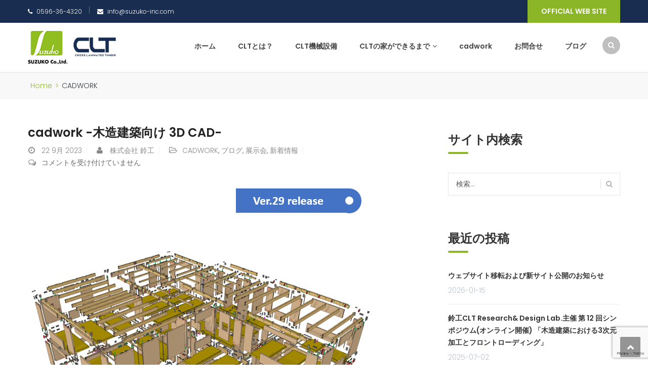

--- FILE ---
content_type: text/html; charset=UTF-8
request_url: https://suzuko-clt.com/category/cadwork/
body_size: 84169
content:
<!DOCTYPE html>
<html dir="ltr" lang="ja">
<head>
<meta charset="UTF-8">
<meta name="viewport" content="width=device-width, initial-scale=1">
<link rel="profile" href="http://gmpg.org/xfn/11">
<link rel="pingback" href="https://suzuko-clt.com/wordpress/xmlrpc.php">

<title>CADWORK | CLT｜Cross Laminated Timber（クロス・ラミネイティド・ティンバー）｜株式会社鈴工</title>

		<!-- All in One SEO 4.4.2 - aioseo.com -->
		<meta name="robots" content="noindex, max-snippet:-1, max-image-preview:large, max-video-preview:-1" />
		<meta name="google-site-verification" content="v02xtRLXdZ3KMvv_8fyNi45kmIWsvolNeXdgvhMw6QE" />
		<link rel="canonical" href="https://suzuko-clt.com/category/cadwork/" />
		<link rel="next" href="https://suzuko-clt.com/category/cadwork/page/2/" />
		<meta name="generator" content="All in One SEO (AIOSEO) 4.4.2" />
		<meta name="google" content="nositelinkssearchbox" />
		<script type="application/ld+json" class="aioseo-schema">
			{"@context":"https:\/\/schema.org","@graph":[{"@type":"BreadcrumbList","@id":"https:\/\/suzuko-clt.com\/category\/cadwork\/#breadcrumblist","itemListElement":[{"@type":"ListItem","@id":"https:\/\/suzuko-clt.com\/#listItem","position":1,"item":{"@type":"WebPage","@id":"https:\/\/suzuko-clt.com\/","name":"\u30db\u30fc\u30e0","description":"\u682a\u5f0f\u4f1a\u793e\u9234\u5de5\u306f\u3001\u4e16\u754c\u4e2d\u304b\u3089CLT\u88fd\u9020\u306b\u95a2\u3059\u308b\u6700\u65b0\u92ed\u306e\u6a5f\u68b0\u8a2d\u5099\u3092\u5c0e\u5165\u3057\u3001 \u65e5\u672c\u306e\u5e02\u5834\u306b\u5408\u308f\u305b\u305f\u3054\u63d0\u6848\u3092\u3044\u305f\u3057\u307e\u3059\u3002","url":"https:\/\/suzuko-clt.com\/"},"nextItem":"https:\/\/suzuko-clt.com\/category\/cadwork\/#listItem"},{"@type":"ListItem","@id":"https:\/\/suzuko-clt.com\/category\/cadwork\/#listItem","position":2,"item":{"@type":"WebPage","@id":"https:\/\/suzuko-clt.com\/category\/cadwork\/","name":"CADWORK","url":"https:\/\/suzuko-clt.com\/category\/cadwork\/"},"previousItem":"https:\/\/suzuko-clt.com\/#listItem"}]},{"@type":"CollectionPage","@id":"https:\/\/suzuko-clt.com\/category\/cadwork\/#collectionpage","url":"https:\/\/suzuko-clt.com\/category\/cadwork\/","name":"CADWORK | CLT\uff5cCross Laminated Timber\uff08\u30af\u30ed\u30b9\u30fb\u30e9\u30df\u30cd\u30a4\u30c6\u30a3\u30c9\u30fb\u30c6\u30a3\u30f3\u30d0\u30fc\uff09\uff5c\u682a\u5f0f\u4f1a\u793e\u9234\u5de5","inLanguage":"ja","isPartOf":{"@id":"https:\/\/suzuko-clt.com\/#website"},"breadcrumb":{"@id":"https:\/\/suzuko-clt.com\/category\/cadwork\/#breadcrumblist"}},{"@type":"Organization","@id":"https:\/\/suzuko-clt.com\/#organization","name":"CLT\uff5cCross Laminated Timber\uff08\u30af\u30ed\u30b9\u30fb\u30e9\u30df\u30cd\u30a4\u30c6\u30a3\u30c9\u30fb\u30c6\u30a3\u30f3\u30d0\u30fc\uff09\uff5c\u682a\u5f0f\u4f1a\u793e\u9234\u5de5","url":"https:\/\/suzuko-clt.com\/"},{"@type":"WebSite","@id":"https:\/\/suzuko-clt.com\/#website","url":"https:\/\/suzuko-clt.com\/","name":"CLT\uff5cCross Laminated Timber\uff08\u30af\u30ed\u30b9\u30fb\u30e9\u30df\u30cd\u30a4\u30c6\u30a3\u30c9\u30fb\u30c6\u30a3\u30f3\u30d0\u30fc\uff09\uff5c\u682a\u5f0f\u4f1a\u793e\u9234\u5de5","description":"\u682a\u5f0f\u4f1a\u793e\u9234\u5de5\u306eCross Laminated Timber\uff08\u30af\u30ed\u30b9\u30fb\u30e9\u30df\u30cd\u30a4\u30c6\u30a3\u30c9\u30fb\u30c6\u30a3\u30f3\u30d0\u30fc\uff09\u306e\u52a0\u5de5\u6a5f\u68b0\u306e\u7d39\u4ecb\u3084\u4f7f\u7528\u4f8b\u306e\u7d39\u4ecb","inLanguage":"ja","publisher":{"@id":"https:\/\/suzuko-clt.com\/#organization"}}]}
		</script>
		<!-- All in One SEO -->

<link rel='dns-prefetch' href='//www.google.com' />
<link rel='dns-prefetch' href='//stats.wp.com' />
<link rel='dns-prefetch' href='//cdnjs.cloudflare.com' />
<link rel='dns-prefetch' href='//fonts.googleapis.com' />
<link rel='dns-prefetch' href='//v0.wordpress.com' />
<link rel="alternate" type="application/rss+xml" title="CLT｜Cross Laminated Timber（クロス・ラミネイティド・ティンバー）｜株式会社鈴工 &raquo; フィード" href="https://suzuko-clt.com/feed/" />
<link rel="alternate" type="application/rss+xml" title="CLT｜Cross Laminated Timber（クロス・ラミネイティド・ティンバー）｜株式会社鈴工 &raquo; CADWORK カテゴリーのフィード" href="https://suzuko-clt.com/category/cadwork/feed/" />
<script type="text/javascript">
window._wpemojiSettings = {"baseUrl":"https:\/\/s.w.org\/images\/core\/emoji\/14.0.0\/72x72\/","ext":".png","svgUrl":"https:\/\/s.w.org\/images\/core\/emoji\/14.0.0\/svg\/","svgExt":".svg","source":{"concatemoji":"https:\/\/suzuko-clt.com\/wordpress\/wp-includes\/js\/wp-emoji-release.min.js?ver=6.2.8"}};
/*! This file is auto-generated */
!function(e,a,t){var n,r,o,i=a.createElement("canvas"),p=i.getContext&&i.getContext("2d");function s(e,t){p.clearRect(0,0,i.width,i.height),p.fillText(e,0,0);e=i.toDataURL();return p.clearRect(0,0,i.width,i.height),p.fillText(t,0,0),e===i.toDataURL()}function c(e){var t=a.createElement("script");t.src=e,t.defer=t.type="text/javascript",a.getElementsByTagName("head")[0].appendChild(t)}for(o=Array("flag","emoji"),t.supports={everything:!0,everythingExceptFlag:!0},r=0;r<o.length;r++)t.supports[o[r]]=function(e){if(p&&p.fillText)switch(p.textBaseline="top",p.font="600 32px Arial",e){case"flag":return s("\ud83c\udff3\ufe0f\u200d\u26a7\ufe0f","\ud83c\udff3\ufe0f\u200b\u26a7\ufe0f")?!1:!s("\ud83c\uddfa\ud83c\uddf3","\ud83c\uddfa\u200b\ud83c\uddf3")&&!s("\ud83c\udff4\udb40\udc67\udb40\udc62\udb40\udc65\udb40\udc6e\udb40\udc67\udb40\udc7f","\ud83c\udff4\u200b\udb40\udc67\u200b\udb40\udc62\u200b\udb40\udc65\u200b\udb40\udc6e\u200b\udb40\udc67\u200b\udb40\udc7f");case"emoji":return!s("\ud83e\udef1\ud83c\udffb\u200d\ud83e\udef2\ud83c\udfff","\ud83e\udef1\ud83c\udffb\u200b\ud83e\udef2\ud83c\udfff")}return!1}(o[r]),t.supports.everything=t.supports.everything&&t.supports[o[r]],"flag"!==o[r]&&(t.supports.everythingExceptFlag=t.supports.everythingExceptFlag&&t.supports[o[r]]);t.supports.everythingExceptFlag=t.supports.everythingExceptFlag&&!t.supports.flag,t.DOMReady=!1,t.readyCallback=function(){t.DOMReady=!0},t.supports.everything||(n=function(){t.readyCallback()},a.addEventListener?(a.addEventListener("DOMContentLoaded",n,!1),e.addEventListener("load",n,!1)):(e.attachEvent("onload",n),a.attachEvent("onreadystatechange",function(){"complete"===a.readyState&&t.readyCallback()})),(e=t.source||{}).concatemoji?c(e.concatemoji):e.wpemoji&&e.twemoji&&(c(e.twemoji),c(e.wpemoji)))}(window,document,window._wpemojiSettings);
</script>
<style type="text/css">
img.wp-smiley,
img.emoji {
	display: inline !important;
	border: none !important;
	box-shadow: none !important;
	height: 1em !important;
	width: 1em !important;
	margin: 0 0.07em !important;
	vertical-align: -0.1em !important;
	background: none !important;
	padding: 0 !important;
}
</style>
	<link rel='stylesheet' id='vc_extend_shortcode-css' href='https://suzuko-clt.com/wordpress/wp-content/plugins/themesflat/assets/css/shortcodes.css?ver=6.2.8' type='text/css' media='all' />
<link rel='stylesheet' id='vc_extend_style-css' href='https://suzuko-clt.com/wordpress/wp-content/plugins/themesflat/assets/css/shortcodes-3rd.css?ver=6.2.8' type='text/css' media='all' />
<link rel='stylesheet' id='bootstrap-css' href='https://suzuko-clt.com/wordpress/wp-content/themes/finance/css/bootstrap.css?ver=1' type='text/css' media='all' />
<link rel='stylesheet' id='wp-block-library-css' href='https://suzuko-clt.com/wordpress/wp-includes/css/dist/block-library/style.min.css?ver=6.2.8' type='text/css' media='all' />
<style id='wp-block-library-inline-css' type='text/css'>
.has-text-align-justify{text-align:justify;}
</style>
<link rel='stylesheet' id='jetpack-videopress-video-block-view-css' href='https://suzuko-clt.com/wordpress/wp-content/plugins/jetpack/jetpack_vendor/automattic/jetpack-videopress/build/block-editor/blocks/video/view.css?minify=false&#038;ver=34ae973733627b74a14e' type='text/css' media='all' />
<link rel='stylesheet' id='mediaelement-css' href='https://suzuko-clt.com/wordpress/wp-includes/js/mediaelement/mediaelementplayer-legacy.min.css?ver=4.2.17' type='text/css' media='all' />
<link rel='stylesheet' id='wp-mediaelement-css' href='https://suzuko-clt.com/wordpress/wp-includes/js/mediaelement/wp-mediaelement.min.css?ver=6.2.8' type='text/css' media='all' />
<link rel='stylesheet' id='classic-theme-styles-css' href='https://suzuko-clt.com/wordpress/wp-includes/css/classic-themes.min.css?ver=6.2.8' type='text/css' media='all' />
<style id='global-styles-inline-css' type='text/css'>
body{--wp--preset--color--black: #000000;--wp--preset--color--cyan-bluish-gray: #abb8c3;--wp--preset--color--white: #ffffff;--wp--preset--color--pale-pink: #f78da7;--wp--preset--color--vivid-red: #cf2e2e;--wp--preset--color--luminous-vivid-orange: #ff6900;--wp--preset--color--luminous-vivid-amber: #fcb900;--wp--preset--color--light-green-cyan: #7bdcb5;--wp--preset--color--vivid-green-cyan: #00d084;--wp--preset--color--pale-cyan-blue: #8ed1fc;--wp--preset--color--vivid-cyan-blue: #0693e3;--wp--preset--color--vivid-purple: #9b51e0;--wp--preset--gradient--vivid-cyan-blue-to-vivid-purple: linear-gradient(135deg,rgba(6,147,227,1) 0%,rgb(155,81,224) 100%);--wp--preset--gradient--light-green-cyan-to-vivid-green-cyan: linear-gradient(135deg,rgb(122,220,180) 0%,rgb(0,208,130) 100%);--wp--preset--gradient--luminous-vivid-amber-to-luminous-vivid-orange: linear-gradient(135deg,rgba(252,185,0,1) 0%,rgba(255,105,0,1) 100%);--wp--preset--gradient--luminous-vivid-orange-to-vivid-red: linear-gradient(135deg,rgba(255,105,0,1) 0%,rgb(207,46,46) 100%);--wp--preset--gradient--very-light-gray-to-cyan-bluish-gray: linear-gradient(135deg,rgb(238,238,238) 0%,rgb(169,184,195) 100%);--wp--preset--gradient--cool-to-warm-spectrum: linear-gradient(135deg,rgb(74,234,220) 0%,rgb(151,120,209) 20%,rgb(207,42,186) 40%,rgb(238,44,130) 60%,rgb(251,105,98) 80%,rgb(254,248,76) 100%);--wp--preset--gradient--blush-light-purple: linear-gradient(135deg,rgb(255,206,236) 0%,rgb(152,150,240) 100%);--wp--preset--gradient--blush-bordeaux: linear-gradient(135deg,rgb(254,205,165) 0%,rgb(254,45,45) 50%,rgb(107,0,62) 100%);--wp--preset--gradient--luminous-dusk: linear-gradient(135deg,rgb(255,203,112) 0%,rgb(199,81,192) 50%,rgb(65,88,208) 100%);--wp--preset--gradient--pale-ocean: linear-gradient(135deg,rgb(255,245,203) 0%,rgb(182,227,212) 50%,rgb(51,167,181) 100%);--wp--preset--gradient--electric-grass: linear-gradient(135deg,rgb(202,248,128) 0%,rgb(113,206,126) 100%);--wp--preset--gradient--midnight: linear-gradient(135deg,rgb(2,3,129) 0%,rgb(40,116,252) 100%);--wp--preset--duotone--dark-grayscale: url('#wp-duotone-dark-grayscale');--wp--preset--duotone--grayscale: url('#wp-duotone-grayscale');--wp--preset--duotone--purple-yellow: url('#wp-duotone-purple-yellow');--wp--preset--duotone--blue-red: url('#wp-duotone-blue-red');--wp--preset--duotone--midnight: url('#wp-duotone-midnight');--wp--preset--duotone--magenta-yellow: url('#wp-duotone-magenta-yellow');--wp--preset--duotone--purple-green: url('#wp-duotone-purple-green');--wp--preset--duotone--blue-orange: url('#wp-duotone-blue-orange');--wp--preset--font-size--small: 13px;--wp--preset--font-size--medium: 20px;--wp--preset--font-size--large: 36px;--wp--preset--font-size--x-large: 42px;--wp--preset--spacing--20: 0.44rem;--wp--preset--spacing--30: 0.67rem;--wp--preset--spacing--40: 1rem;--wp--preset--spacing--50: 1.5rem;--wp--preset--spacing--60: 2.25rem;--wp--preset--spacing--70: 3.38rem;--wp--preset--spacing--80: 5.06rem;--wp--preset--shadow--natural: 6px 6px 9px rgba(0, 0, 0, 0.2);--wp--preset--shadow--deep: 12px 12px 50px rgba(0, 0, 0, 0.4);--wp--preset--shadow--sharp: 6px 6px 0px rgba(0, 0, 0, 0.2);--wp--preset--shadow--outlined: 6px 6px 0px -3px rgba(255, 255, 255, 1), 6px 6px rgba(0, 0, 0, 1);--wp--preset--shadow--crisp: 6px 6px 0px rgba(0, 0, 0, 1);}:where(.is-layout-flex){gap: 0.5em;}body .is-layout-flow > .alignleft{float: left;margin-inline-start: 0;margin-inline-end: 2em;}body .is-layout-flow > .alignright{float: right;margin-inline-start: 2em;margin-inline-end: 0;}body .is-layout-flow > .aligncenter{margin-left: auto !important;margin-right: auto !important;}body .is-layout-constrained > .alignleft{float: left;margin-inline-start: 0;margin-inline-end: 2em;}body .is-layout-constrained > .alignright{float: right;margin-inline-start: 2em;margin-inline-end: 0;}body .is-layout-constrained > .aligncenter{margin-left: auto !important;margin-right: auto !important;}body .is-layout-constrained > :where(:not(.alignleft):not(.alignright):not(.alignfull)){max-width: var(--wp--style--global--content-size);margin-left: auto !important;margin-right: auto !important;}body .is-layout-constrained > .alignwide{max-width: var(--wp--style--global--wide-size);}body .is-layout-flex{display: flex;}body .is-layout-flex{flex-wrap: wrap;align-items: center;}body .is-layout-flex > *{margin: 0;}:where(.wp-block-columns.is-layout-flex){gap: 2em;}.has-black-color{color: var(--wp--preset--color--black) !important;}.has-cyan-bluish-gray-color{color: var(--wp--preset--color--cyan-bluish-gray) !important;}.has-white-color{color: var(--wp--preset--color--white) !important;}.has-pale-pink-color{color: var(--wp--preset--color--pale-pink) !important;}.has-vivid-red-color{color: var(--wp--preset--color--vivid-red) !important;}.has-luminous-vivid-orange-color{color: var(--wp--preset--color--luminous-vivid-orange) !important;}.has-luminous-vivid-amber-color{color: var(--wp--preset--color--luminous-vivid-amber) !important;}.has-light-green-cyan-color{color: var(--wp--preset--color--light-green-cyan) !important;}.has-vivid-green-cyan-color{color: var(--wp--preset--color--vivid-green-cyan) !important;}.has-pale-cyan-blue-color{color: var(--wp--preset--color--pale-cyan-blue) !important;}.has-vivid-cyan-blue-color{color: var(--wp--preset--color--vivid-cyan-blue) !important;}.has-vivid-purple-color{color: var(--wp--preset--color--vivid-purple) !important;}.has-black-background-color{background-color: var(--wp--preset--color--black) !important;}.has-cyan-bluish-gray-background-color{background-color: var(--wp--preset--color--cyan-bluish-gray) !important;}.has-white-background-color{background-color: var(--wp--preset--color--white) !important;}.has-pale-pink-background-color{background-color: var(--wp--preset--color--pale-pink) !important;}.has-vivid-red-background-color{background-color: var(--wp--preset--color--vivid-red) !important;}.has-luminous-vivid-orange-background-color{background-color: var(--wp--preset--color--luminous-vivid-orange) !important;}.has-luminous-vivid-amber-background-color{background-color: var(--wp--preset--color--luminous-vivid-amber) !important;}.has-light-green-cyan-background-color{background-color: var(--wp--preset--color--light-green-cyan) !important;}.has-vivid-green-cyan-background-color{background-color: var(--wp--preset--color--vivid-green-cyan) !important;}.has-pale-cyan-blue-background-color{background-color: var(--wp--preset--color--pale-cyan-blue) !important;}.has-vivid-cyan-blue-background-color{background-color: var(--wp--preset--color--vivid-cyan-blue) !important;}.has-vivid-purple-background-color{background-color: var(--wp--preset--color--vivid-purple) !important;}.has-black-border-color{border-color: var(--wp--preset--color--black) !important;}.has-cyan-bluish-gray-border-color{border-color: var(--wp--preset--color--cyan-bluish-gray) !important;}.has-white-border-color{border-color: var(--wp--preset--color--white) !important;}.has-pale-pink-border-color{border-color: var(--wp--preset--color--pale-pink) !important;}.has-vivid-red-border-color{border-color: var(--wp--preset--color--vivid-red) !important;}.has-luminous-vivid-orange-border-color{border-color: var(--wp--preset--color--luminous-vivid-orange) !important;}.has-luminous-vivid-amber-border-color{border-color: var(--wp--preset--color--luminous-vivid-amber) !important;}.has-light-green-cyan-border-color{border-color: var(--wp--preset--color--light-green-cyan) !important;}.has-vivid-green-cyan-border-color{border-color: var(--wp--preset--color--vivid-green-cyan) !important;}.has-pale-cyan-blue-border-color{border-color: var(--wp--preset--color--pale-cyan-blue) !important;}.has-vivid-cyan-blue-border-color{border-color: var(--wp--preset--color--vivid-cyan-blue) !important;}.has-vivid-purple-border-color{border-color: var(--wp--preset--color--vivid-purple) !important;}.has-vivid-cyan-blue-to-vivid-purple-gradient-background{background: var(--wp--preset--gradient--vivid-cyan-blue-to-vivid-purple) !important;}.has-light-green-cyan-to-vivid-green-cyan-gradient-background{background: var(--wp--preset--gradient--light-green-cyan-to-vivid-green-cyan) !important;}.has-luminous-vivid-amber-to-luminous-vivid-orange-gradient-background{background: var(--wp--preset--gradient--luminous-vivid-amber-to-luminous-vivid-orange) !important;}.has-luminous-vivid-orange-to-vivid-red-gradient-background{background: var(--wp--preset--gradient--luminous-vivid-orange-to-vivid-red) !important;}.has-very-light-gray-to-cyan-bluish-gray-gradient-background{background: var(--wp--preset--gradient--very-light-gray-to-cyan-bluish-gray) !important;}.has-cool-to-warm-spectrum-gradient-background{background: var(--wp--preset--gradient--cool-to-warm-spectrum) !important;}.has-blush-light-purple-gradient-background{background: var(--wp--preset--gradient--blush-light-purple) !important;}.has-blush-bordeaux-gradient-background{background: var(--wp--preset--gradient--blush-bordeaux) !important;}.has-luminous-dusk-gradient-background{background: var(--wp--preset--gradient--luminous-dusk) !important;}.has-pale-ocean-gradient-background{background: var(--wp--preset--gradient--pale-ocean) !important;}.has-electric-grass-gradient-background{background: var(--wp--preset--gradient--electric-grass) !important;}.has-midnight-gradient-background{background: var(--wp--preset--gradient--midnight) !important;}.has-small-font-size{font-size: var(--wp--preset--font-size--small) !important;}.has-medium-font-size{font-size: var(--wp--preset--font-size--medium) !important;}.has-large-font-size{font-size: var(--wp--preset--font-size--large) !important;}.has-x-large-font-size{font-size: var(--wp--preset--font-size--x-large) !important;}
.wp-block-navigation a:where(:not(.wp-element-button)){color: inherit;}
:where(.wp-block-columns.is-layout-flex){gap: 2em;}
.wp-block-pullquote{font-size: 1.5em;line-height: 1.6;}
</style>
<link rel='stylesheet' id='contact-form-7-css' href='https://suzuko-clt.com/wordpress/wp-content/plugins/contact-form-7/includes/css/styles.css?ver=5.7.7' type='text/css' media='all' />
<link rel='stylesheet' id='rs-plugin-settings-css' href='https://suzuko-clt.com/wordpress/wp-content/plugins/revslider/public/assets/css/settings.css?ver=5.4.7.4' type='text/css' media='all' />
<style id='rs-plugin-settings-inline-css' type='text/css'>
#rs-demo-id {}
</style>
<link rel='stylesheet' id='parent-style-css' href='https://suzuko-clt.com/wordpress/wp-content/themes/finance/style.css?ver=6.2.8' type='text/css' media='all' />
<link rel='stylesheet' id='child-style-css' href='https://suzuko-clt.com/wordpress/wp-content/themes/finance-child/style.css?ver=6.2.8' type='text/css' media='all' />
<link rel='stylesheet' id='themesflat-theme-slug-fonts-css' href='https://fonts.googleapis.com/css?family=Poppins%3A300%7CPoppins%3A600%7CPoppins%3A600' type='text/css' media='all' />
<link rel='stylesheet' id='themesflat-main-css' href='https://suzuko-clt.com/wordpress/wp-content/themes/finance/css/main.css?ver=6.2.8' type='text/css' media='all' />
<link rel='stylesheet' id='themesflat-style-css' href='https://suzuko-clt.com/wordpress/wp-content/themes/finance-child/style.css?ver=6.2.8' type='text/css' media='all' />
<style id='themesflat-style-inline-css' type='text/css'>
.page-title { background-image: url(https://suzuko-clt.com/wordpress/wp-content/themes/finance/images/page-title.jpg) ; }
body,button,input,select,textarea { font-family:Poppins ; }
body,button,input,select,textarea { font-weight:300;}
body,button,input,select,textarea { font-style:normal; }
body,button,input,select,textarea { font-size:14px; }
body,button,input,select,textarea { line-height:24px !important; }
h1,h2,h3,h5,h6 { font-family:Poppins;}
h1,h2,h3,h4,h5,h6 { font-weight:600;}
h1,h2,h3,h4,h5,h6  { font-style:normal; }
#mainnav > ul > li > a { font-family:Poppins;}
#mainnav > ul > li > a { font-weight:600;}
#mainnav > ul > li > a  { font-style:normal; }
#mainnav ul li a { font-size:14px;}
#mainnav ul li a { line_height92px;}
h1 { font-size:35px; }
h2 { font-size:28px; }
h3 { font-size:25px; }
h4 { font-size:20px; }
h5 { font-size:15px; }
h6 { font-size:13px; }
.page-title .page-title-heading h1, .breadcrumbs .trail-end, .breadcrumbs span { color:#2e363a; }
.breadcrumbs span a, .breadcrumbs a,.breadcrumbs span.sep { color:#8bb628; }
.page-title { Padding:15px 0; }
a:hover,.wrap-client-slide .owl-theme .owl-controls .owl-nav div.owl-prev:hover:before, .wrap-client-slide .owl-theme .owl-controls .owl-nav div.owl-next:hover:before,ul.flat-list li:before,.navigation.posts-navigation .nav-links li a .meta-nav,article h4.entry-time a,.author-post .info .name a,.flat-portfolio .portfolio-gallery .item .title-post a:hover,.flat-portfolio .portfolio-gallery .item .category-post a:hover,.footer-widgets ul li a:hover,.bottom #menu-bottom li a:hover,.flat-iconbox.flat-iconbox-style2:hover .box-icon span,.imagebox.style-2 .box-button a,.imagebox.style-2 .box-header .box-title a:hover,.imagebox.style-3 .box-header .box-title a:hover,.flat-iconbox.style-3 .box-header .box-icon span,.testimonial-slider.style-2 .testimonial-author .author-info,.blog-shortcode.blog-home3 article .read-more a,.blog-shortcode.blog-home3 article .read-more a:after,.flat-text-block-timeline .year,.imagebox.services-grid .box-button a,.imagebox.services-grid .box-header .box-title a:hover,.flat-portfolio .item .title-post a:hover,.portfolio-filter li a:hover,.breadcrumbs span a:hover, .breadcrumbs a:hover,.flat-imagebox.style-2 .flat-imagebox-button a,.flat-imagebox.style-2 .flat-imagebox-header .flat-imagebox-title a:hover,.flat-iconbox.style-3 .flat-iconbox-header .flat-iconbox-icon span,.flat-imagebox.services-grid .flat-imagebox-button a,article .entry-meta ul li a:hover,.breadcrumbs span a, .breadcrumbs a, .breadcrumbs span.sep { color:#8bb628;}
.title-section .title:after,.flat-iconbox.rounded .box-icon,.owl-theme .owl-controls .owl-nav [class*=owl-],.blog-shortcode article .featured-post:after,.blog-shortcode article:hover .entry-meta,.flat-iconbox.circle .box-icon,.flat-progress .progress-animate,.flat-button,.flat-team .box-readmore a,.portfolio-filter li.active a:after,.portfolio-filter li a:after,.flat-socials li a,.imagebox.style-2 .box-image:after,.title-section.style3 .title:after,.imagebox.style-3 .box-image:before,.imagebox.style-3 .box-image:after,.testimonial-slider.style-2.owl-theme.owl-theme .owl-controls .owl-nav [class*=owl-]:hover,.btn-cons a:hover,.testimonials-sidebar .owl-theme .owl-dots .owl-dot span:hover, .testimonials-sidebar .owl-theme .owl-dots .owl-dot.active span,.imagebox.services-grid .box-image:after,.blog-shortcode article .read-more a:hover,input[type='submit'],.flat-imagebox .flat-imagebox-button a,.flat-iconbox.rounded .flat-iconbox-icon,.flat-imagebox.style-2 .flat-imagebox-image:after,.flat-iconbox.circle .flat-iconbox-icon,.testimonial-slider.style-1 .testimonial-content:before,.flat-imagebox.style-3 .flat-imagebox-image:before,.flat-imagebox.style-3 .flat-imagebox-image:after,.flat-imagebox.services-grid .flat-imagebox-image:after,article .entry-content .more-link { background-color:#8bb628; }
 .info-top-right a.appoinment,.imagebox .box-button a,.imagebox .box-header:before,.call-back-form .flat-button-form,.flat-before-footer .custom-info .icon,button, input[type='button'], input[type='reset'],.go-top:hover,.page-template-tpl .vc_toggle_active .vc_toggle_title,.wpb_gallery_slides .flex-direction-nav li a,.sidebar .widget.widget_nav_menu ul li:first-child a:before,.featured-post.blog-slider .flex-prev, .featured-post.blog-slider .flex-next,.vc_tta.vc_tta-accordion .vc_tta-controls-icon-position-left.vc_tta-panel-title>a,#flat-portfolio-carousel ul.flex-direction-nav li a,.navigation.posts-navigation .nav-links li a:after,.title_related_portfolio:after,.navigation.paging-navigation a:hover,.widget .widget-title:after,.widget.widget_tag_cloud .tagcloud a,.navigation.paging-navigation .current,.widget.widget_categories ul li:first-child > a:before,.blog-single .entry-footer .tags-links a,.comment-reply-title:after, .comment-title:after,#mc4wp-form-1 input[type='submit'] {
			background-color:#8bb628;
		}
textarea:focus,
		input[type='text']:focus,
		input[type='password']:focus,
		input[type='datetime']:focus,
		input[type='datetime-local']:focus,
		input[type='date']:focus,
		input[type='month']:focus,
		input[type='time']:focus,
		input[type='week']:focus,
		input[type='number']:focus,
		input[type='email']:focus,
		input[type='url']:focus,
		input[type='search']:focus,
		input[type='tel']:focus,
		input[type='color']:focus,.testimonial-slider.owl-theme .owl-dots .owl-dot.active span:before,.navigation.paging-navigation .current,.flat-iconbox.flat-iconbox-style2:hover .box-icon,.testimonial-slider.style-2.owl-theme.owl-theme .owl-controls .owl-nav [class*=owl-]:hover { border-color:#8bb628!important}
 {
			border-color:#8bb628!important;
		}
.loading-effect-2 > span, .loading-effect-2 > span:before, .loading-effect-2 > span:after {border: 2px solid#8bb628;}
.loading-effect-2 > span { border-left-color: transparent !important;}
.imagebox .box-button a:hover,.navigation.paging-navigation a:hover {
			color: #fff !important;
		}
.info-top-right a.appoinment:hover,
    .imagebox .box-button a:hover,.call-back-form .flat-button-form:hover,button:hover, input[type='reset']:hover,.wpb_gallery_slides .flex-direction-nav li a:hover,.featured-post.blog-slider .flex-prev:hover, .featured-post.blog-slider .flex-next:hover,.vc_tta.vc_tta-accordion .vc_tta-controls-icon-position-left.vc_tta-panel-title>a:hover,#flat-portfolio-carousel ul.flex-direction-nav li a:hover,.navigation.posts-navigation .nav-links li:hover a:after,.widget.widget_tag_cloud .tagcloud a:hover,.blog-single .entry-footer .tags-links a:hover,#mc4wp-form-1 input[type='submit']:hover {
		background-color: #2e363a !important;
	}
.show-search a i:hover,article h4.entry-time a:hover,
	.header-style2 .nav-wrap #mainnav > ul > li > a:hover,
	.header-style3 .nav-wrap #mainnav > ul > li > a:hover {
		color:  #2e363a !important;
	}
body { color:#666!important}
.flat-top { background-color:#192d51 !important; } 
.flat-top,.info-top-right,.info-top-right a.appoinment { color:#ffffff!important ;} 
.header.header-style1,.nav.header-style2,.wrap-header-style3 { background-color:#fff;}
#mainnav > ul > li > a { color:#424242;}
#mainnav > ul > li > a:hover,#mainnav > ul > li.current-menu-item > a { color:#8bb628 !important;}
#mainnav ul.sub-menu > li > a { color:#fff!important;}
#mainnav ul.sub-menu { background-color:#1d2738;}
#mainnav ul.sub-menu > li > a:hover { background-color:#8bb628!important;}
#mainnav ul.sub-menu > li { border-color:#2d374a!important;}
.footer { background-color:#2e363a!important;}
.footer a, .footer, .flat-before-footer .custom-info > div,.footer-widgets ul li a { color:#e5e5e5;}
.bottom { background-color:#2e363a!important;}
.bottom .copyright p,.bottom #menu-bottom li a { color:#e5e5e5;}

</style>
<link rel='stylesheet' id='font-fontawesome-css' href='https://suzuko-clt.com/wordpress/wp-content/themes/finance/css/font-awesome.css?ver=6.2.8' type='text/css' media='all' />
<link rel='stylesheet' id='font-ionicons-css' href='https://suzuko-clt.com/wordpress/wp-content/themes/finance/css/ionicons.min.css?ver=6.2.8' type='text/css' media='all' />
<link rel='stylesheet' id='flexslider-css' href='https://suzuko-clt.com/wordpress/wp-content/plugins/js_composer/assets/lib/bower/flexslider/flexslider.min.css?ver=5.1.1' type='text/css' media='all' />
<!--[if lte IE 9]>
<link rel='stylesheet' id='ie9-css' href='https://suzuko-clt.com/wordpress/wp-content/themes/finance/css/ie.css?ver=6.2.8' type='text/css' media='all' />
<![endif]-->
<link rel='stylesheet' id='animate-css' href='https://suzuko-clt.com/wordpress/wp-content/themes/finance/css/animate.css?ver=6.2.8' type='text/css' media='all' />
<link rel='stylesheet' id='responsive-css' href='https://suzuko-clt.com/wordpress/wp-content/themes/finance/css/responsive.css?ver=6.2.8' type='text/css' media='all' />
<link rel='stylesheet' id='validateerror-css' href='https://suzuko-clt.com/wordpress/wp-content/themes/finance/css/error.css?ver=6.2.8' type='text/css' media='all' />
<link rel='stylesheet' id='jetpack_css-css' href='https://suzuko-clt.com/wordpress/wp-content/plugins/jetpack/css/jetpack.css?ver=12.4.1' type='text/css' media='all' />
<script type='text/javascript' src='https://suzuko-clt.com/wordpress/wp-includes/js/jquery/jquery.min.js?ver=3.6.4' id='jquery-core-js'></script>
<script type='text/javascript' src='https://suzuko-clt.com/wordpress/wp-includes/js/jquery/jquery-migrate.min.js?ver=3.4.0' id='jquery-migrate-js'></script>
<script type='text/javascript' src='https://suzuko-clt.com/wordpress/wp-content/plugins/revslider/public/assets/js/jquery.themepunch.tools.min.js?ver=5.4.7.4' id='tp-tools-js'></script>
<script type='text/javascript' src='https://suzuko-clt.com/wordpress/wp-content/plugins/revslider/public/assets/js/jquery.themepunch.revolution.min.js?ver=5.4.7.4' id='revmin-js'></script>
<script type='text/javascript' src='https://suzuko-clt.com/wordpress/wp-content/plugins/themesflat/includes/portfolio//lib/js/isotope.min.js?ver=1' id='themesflat-isotope-js'></script>
<script type='text/javascript' src='https://suzuko-clt.com/wordpress/wp-content/plugins/themesflat/includes/portfolio//lib/js/imagesloaded.min.js?ver=1' id='themesflat-imagesloaded-js'></script>
<script type='text/javascript' src='//cdnjs.cloudflare.com/ajax/libs/jquery-easing/1.4.1/jquery.easing.min.js?ver=6.2.8' id='jquery-easing-js'></script>
<link rel="https://api.w.org/" href="https://suzuko-clt.com/wp-json/" /><link rel="alternate" type="application/json" href="https://suzuko-clt.com/wp-json/wp/v2/categories/52" /><link rel="EditURI" type="application/rsd+xml" title="RSD" href="https://suzuko-clt.com/wordpress/xmlrpc.php?rsd" />
<link rel="wlwmanifest" type="application/wlwmanifest+xml" href="https://suzuko-clt.com/wordpress/wp-includes/wlwmanifest.xml" />
<meta name="generator" content="WordPress 6.2.8" />
	<style>img#wpstats{display:none}</style>
		<link rel="apple-touch-icon" sizes="152x152" href="/wordpress/wp-content/uploads/fbrfg/apple-touch-icon.png">
<link rel="icon" type="image/png" sizes="32x32" href="/wordpress/wp-content/uploads/fbrfg/favicon-32x32.png">
<link rel="icon" type="image/png" sizes="16x16" href="/wordpress/wp-content/uploads/fbrfg/favicon-16x16.png">
<link rel="manifest" href="/wordpress/wp-content/uploads/fbrfg/site.webmanifest">
<link rel="shortcut icon" href="/wordpress/wp-content/uploads/fbrfg/favicon.ico">
<meta name="msapplication-TileColor" content="#ffffff">
<meta name="msapplication-config" content="/wordpress/wp-content/uploads/fbrfg/browserconfig.xml">
<meta name="theme-color" content="#ffffff"><link rel="shortcut icon" href="https://suzuko-clt.com/wordpress/wp-content/themes/finance/icon/favicon.png" /><meta name="generator" content="Powered by Visual Composer - drag and drop page builder for WordPress."/>
<!--[if lte IE 9]><link rel="stylesheet" type="text/css" href="https://suzuko-clt.com/wordpress/wp-content/plugins/js_composer/assets/css/vc_lte_ie9.min.css" media="screen"><![endif]--><meta name="generator" content="Powered by Slider Revolution 5.4.7.4 - responsive, Mobile-Friendly Slider Plugin for WordPress with comfortable drag and drop interface." />
<script type="text/javascript">function setREVStartSize(e){									
						try{ e.c=jQuery(e.c);var i=jQuery(window).width(),t=9999,r=0,n=0,l=0,f=0,s=0,h=0;
							if(e.responsiveLevels&&(jQuery.each(e.responsiveLevels,function(e,f){f>i&&(t=r=f,l=e),i>f&&f>r&&(r=f,n=e)}),t>r&&(l=n)),f=e.gridheight[l]||e.gridheight[0]||e.gridheight,s=e.gridwidth[l]||e.gridwidth[0]||e.gridwidth,h=i/s,h=h>1?1:h,f=Math.round(h*f),"fullscreen"==e.sliderLayout){var u=(e.c.width(),jQuery(window).height());if(void 0!=e.fullScreenOffsetContainer){var c=e.fullScreenOffsetContainer.split(",");if (c) jQuery.each(c,function(e,i){u=jQuery(i).length>0?u-jQuery(i).outerHeight(!0):u}),e.fullScreenOffset.split("%").length>1&&void 0!=e.fullScreenOffset&&e.fullScreenOffset.length>0?u-=jQuery(window).height()*parseInt(e.fullScreenOffset,0)/100:void 0!=e.fullScreenOffset&&e.fullScreenOffset.length>0&&(u-=parseInt(e.fullScreenOffset,0))}f=u}else void 0!=e.minHeight&&f<e.minHeight&&(f=e.minHeight);e.c.closest(".rev_slider_wrapper").css({height:f})					
						}catch(d){console.log("Failure at Presize of Slider:"+d)}						
					};</script>
<noscript><style type="text/css"> .wpb_animate_when_almost_visible { opacity: 1; }</style></noscript>
<!-- Google Tag Manager --> <script>(function(w,d,s,l,i){w[l]=w[l]||[];w[l].push({'gtm.start':
	new Date().getTime(),event:'gtm.js'});var f=d.getElementsByTagName(s)[0], j=d.createElement(s),dl=l!='dataLayer'?'&l='+l:'';j.async=true;j.src= 'https://www.googletagmanager.com/gtm.js?id='+i+dl;f.parentNode.insertBefore(j,f); })(window,document,'script','dataLayer','GTM-WTL6WXH');</script>
<!-- End Google Tag Manager -->
</head>

<body class="archive category category-cadwork category-52 has-topbar header_sticky wide sidebar-right wpb-js-composer js-comp-ver-5.1.1 vc_responsive">
<!-- Google Tag Manager (noscript) -->
<noscript><iframe src="https://www.googletagmanager.com/ns.html?id=GTM- WTL6WXH"
height="0" width="0" style="display:none;visibility:hidden"></iframe></noscript> <!-- End Google Tag Manager (noscript) -->

<div class="themesflat-boxed">
	<!-- Preloader -->
	<div class="preloader">
		<div class="clear-loading loading-effect-2">
			<span></span>
		</div>
	</div>

	<!-- Hero Slider 1 -->
	<!-- Top -->
<div class="flat-top header-style1">    
    <div class="container">
        <div class="row">
        	<div class="col-md-6">
            <div class="custom-info">
            <ul><li class="phone"><i class="fa fa-phone"></i>0596-36-4320</li>
            <li class="mail"><i class="fa fa-envelope"></i>info@suzuko-inc.com</li>
            </ul>
            </div>            </div><!-- /.col-md-7 -->

            <div class="col-md-6 text-right">
            <div class="info-top-right">
          <a class="appoinment" href="https://suzuko-inc.com">OFFICIAL WEB SITE</a>
            </div>        <ul class="flat-socials">
        	        </ul><!-- /.social -->       
 	           

            </div><!-- /.col-md-6 -->

        </div><!-- /.container -->
    </div><!-- /.container -->        
</div><!-- /.top -->
<div class="flat_header_wrap header-style1" data-header_style="header-style1"><!-- Header -->
<header id="header" class="header header-style1" >
    <div class="container">
        <div class="row">
            <div class="col-md-12">
                <div class="header-wrap clearfix">
                    	<div id="logo" class="logo" style="margin-top: 11px; margin-bottom: 11px;" data-width="175" data-height="50">		        	
		<a href="https://suzuko-clt.com/" title="CLT｜Cross Laminated Timber（クロス・ラミネイティド・ティンバー）｜株式会社鈴工">
			<img class="site-logo" src="https://suzuko-clt.com/wordpress/wp-content/uploads/2017/05/logo_2.png" alt="CLT｜Cross Laminated Timber（クロス・ラミネイティド・ティンバー）｜株式会社鈴工" width="175" height="50" data-retina="https://suzuko-clt.com/wordpress/wp-content/uploads/2017/05/logo_retina_2.png" data-logo_site="https://suzuko-clt.com/wordpress/wp-content/uploads/2017/05/logo_2.png" data-logo_sticky="https://suzuko-clt.com/wordpress/wp-content/uploads/2017/05/logo_2.png" data-site_retina_logo_sticky="https://suzuko-clt.com/wordpress/wp-content/uploads/2017/05/logo_retina_2.png" data-retina_base="https://suzuko-clt.com/wordpress/wp-content/uploads/2017/05/logo_retina_2.png" />
		</a>
	</div>

                                        <div class="show-search">
                        <a href="#"><i class="fa fa-search"></i></a>         
                    </div> 
                    
                    <div class="nav-wrap">
    <div class="btn-menu">
        <span></span>
    </div><!-- //mobile menu button -->
               
    <nav id="mainnav" class="mainnav" role="navigation">
        <ul id="menu-mai_suzuko" class="menu"><li id="menu-item-1835" class="menu-item menu-item-type-post_type menu-item-object-page menu-item-home menu-item-1835"><a href="https://suzuko-clt.com/">ホーム</a></li>
<li id="menu-item-1836" class="menu-item menu-item-type-post_type menu-item-object-page menu-item-1836"><a href="https://suzuko-clt.com/about-clt/">CLTとは？</a></li>
<li id="menu-item-1842" class="menu-item menu-item-type-post_type menu-item-object-page menu-item-1842"><a href="https://suzuko-clt.com/clt_machine/">CLT機械設備</a></li>
<li id="menu-item-1837" class="menu-item menu-item-type-post_type menu-item-object-page menu-item-has-children menu-item-1837"><a href="https://suzuko-clt.com/clt_flow/">CLTの家ができるまで<i class="fa fa-angle-down"></i></a>
<ul class="sub-menu">
	<li id="menu-item-1839" class="menu-item menu-item-type-post_type menu-item-object-page menu-item-1839"><a href="https://suzuko-clt.com/clt_flow/clt%e3%83%91%e3%83%8d%e3%83%ab%e8%a3%bd%e9%80%a0%e5%b7%a5%e7%a8%8b/">CLTパネル製造工程</a></li>
	<li id="menu-item-1838" class="menu-item menu-item-type-post_type menu-item-object-page menu-item-1838"><a href="https://suzuko-clt.com/clt_flow/clt_panel2/">CLTパネル加工</a></li>
	<li id="menu-item-1841" class="menu-item menu-item-type-post_type menu-item-object-page menu-item-1841"><a href="https://suzuko-clt.com/clt_flow/clt_house/">建て方</a></li>
	<li id="menu-item-1840" class="menu-item menu-item-type-post_type menu-item-object-page menu-item-1840"><a href="https://suzuko-clt.com/clt_flow/clt_house2/">伊勢の家 完成</a></li>
</ul>
</li>
<li id="menu-item-2625" class="menu-item menu-item-type-post_type menu-item-object-page menu-item-2625"><a href="https://suzuko-clt.com/cadwork/">cadwork</a></li>
<li id="menu-item-5387" class="menu-item menu-item-type-post_type menu-item-object-page menu-item-5387"><a href="https://suzuko-clt.com/contact/">お問合せ</a></li>
<li id="menu-item-1844" class="menu-item menu-item-type-post_type menu-item-object-page menu-item-1844"><a href="https://suzuko-clt.com/blog/">ブログ</a></li>
</ul>    </nav><!-- #site-navigation -->  
</div><!-- /.nav-wrap -->               

                              
                </div><!-- /.header-wrap -->
                <div class="submenu top-search widget_search">
                    <form role="search" method="get" class="search-form" action="https://suzuko-clt.com/">
				<label>
					<span class="screen-reader-text">検索:</span>
					<input type="search" class="search-field" placeholder="検索&hellip;" value="" name="s" />
				</label>
				<input type="submit" class="search-submit" value="検索" />
			</form>                </div> 
            </div><!-- /.col-md-12 -->
        </div><!-- /.row -->
    </div><!-- /.container -->    
</header><!-- /.header -->

</div>

        



	<!-- Page Title -->
	
<!-- Page title -->
<div class="page-title pagetitle_style_1">
    <div class="overlay"></div>   
    <div class="container"> 
        <div class="row">
            <div class="col-md-12 page-title-container">
                
                
		<div class="breadcrumb-trail breadcrumbs">
			<span class="trail-browse"></span> <span class="trail-begin"><a href="https://suzuko-clt.com" title="CLT｜Cross Laminated Timber（クロス・ラミネイティド・ティンバー）｜株式会社鈴工" rel="home">Home</a></span>
			 <span class="sep">></span> <span class="trail-end">CADWORK</span>
		</div>                 
            </div><!-- /.col-md-12 -->  
        </div><!-- /.row -->  
    </div><!-- /.container -->                      
</div><!-- /.page-title --> 
	<div id="content" class="page-wrap sidebar-right">
		<div class="container content-wrapper">
			<div class="row">
<div class="col-md-12">

	<div id="primary" class="content-area">
		<main id="main" class="post-wrap" role="main">
		
						
				<article id="post-4785" class="blog-post post-4785 post type-post status-publish format-quote has-post-thumbnail hentry category-cadwork category-blog category-36 category-35 post_format-post-format-quote">
	<div class="main-post">	
		<div class="entry-box-title clearfix">
			<div class="wrap-entry-title">
				<h2 class="entry-title"><a href="https://suzuko-clt.com/cadwork-%e6%9c%a8%e9%80%a0%e5%bb%ba%e7%af%89%e5%90%91%e3%81%91-3d-cad/" rel="bookmark">cadwork -木造建築向け 3D CAD-</a></h2>				

								<div class="entry-meta clearfix">
						<ul>	
		<li class="entry-time">
			<a href="https://suzuko-clt.com/cadwork-%e6%9c%a8%e9%80%a0%e5%bb%ba%e7%af%89%e5%90%91%e3%81%91-3d-cad/">		
			<span class="entry-day">
				22			</span>
			<span class="entry-month">
				9月				2023			</span>	
			</a>		
		</li>

		<li class="post-author">
			<span class="author vcard"><a class="url fn n" href="https://suzuko-clt.com/author/admin_suzuko/" title="View all posts by 株式会社 鈴工" rel="author">株式会社 鈴工</a></span>		</li>

		<li class="post-categories"><a href="https://suzuko-clt.com/category/cadwork/" rel="category tag">CADWORK</a>, <a href="https://suzuko-clt.com/category/blog/" rel="category tag">ブログ</a>, <a href="https://suzuko-clt.com/category/%e5%b1%95%e7%a4%ba%e4%bc%9a/" rel="category tag">展示会</a>, <a href="https://suzuko-clt.com/category/%e6%96%b0%e7%9d%80%e6%83%85%e5%a0%b1/" rel="category tag">新着情報</a></li>		

		<li class="post-comments">
	        <span><span class="screen-reader-text">cadwork -木造建築向け 3D CAD- は</span>コメントを受け付けていません</span>        </li>

		
</ul>		
				</div><!-- /.entry-meta -->
					
			</div><!-- /.wrap-entry-title -->
		</div>		
		<div class="featured-post"><a href="https://suzuko-clt.com/cadwork-%e6%9c%a8%e9%80%a0%e5%bb%ba%e7%af%89%e5%90%91%e3%81%91-3d-cad/"><img width="700" height="367" src="https://suzuko-clt.com/wordpress/wp-content/uploads/2023/09/cadwork_eyecatch-700x367.png" class="attachment-themesflat-blog size-themesflat-blog wp-post-image" alt="" decoding="async" loading="lazy" /></a></div>
		<div class="entry-content">
							<p>◆日本木工機械展 Mokkiten Japan 2023で展示します！ 　10月 [&hellip;]</p>
			
					</div><!-- /.entry-post -->
		
	</div><!-- /.main-post -->
</article><!-- #post-## -->

			
				<article id="post-3743" class="blog-post post-3743 post type-post status-publish format-image has-post-thumbnail hentry category-cadwork category-clt category-kallesoe category-nc category-62 category-blog category-36 category-35 category-41 category-50 category-48 category-44 post_format-post-format-image">
	<div class="main-post">	
		<div class="entry-box-title clearfix">
			<div class="wrap-entry-title">
				<h2 class="entry-title"><a href="https://suzuko-clt.com/non-residential-wood-consruction-fair2023/" rel="bookmark">非住宅木造建築フェア2023に出展いたします｡</a></h2>				

								<div class="entry-meta clearfix">
						<ul>	
		<li class="entry-time">
			<a href="https://suzuko-clt.com/non-residential-wood-consruction-fair2023/">		
			<span class="entry-day">
				12			</span>
			<span class="entry-month">
				4月				2023			</span>	
			</a>		
		</li>

		<li class="post-author">
			<span class="author vcard"><a class="url fn n" href="https://suzuko-clt.com/author/admin_suzuko/" title="View all posts by 株式会社 鈴工" rel="author">株式会社 鈴工</a></span>		</li>

		<li class="post-categories"><a href="https://suzuko-clt.com/category/cadwork/" rel="category tag">CADWORK</a>, <a href="https://suzuko-clt.com/category/clt/" rel="category tag">CLT</a>, <a href="https://suzuko-clt.com/category/kallesoe/" rel="category tag">KALLESOE</a>, <a href="https://suzuko-clt.com/category/nc%e5%8a%a0%e5%b7%a5%e6%a9%9f/" rel="category tag">NC加工機</a>, <a href="https://suzuko-clt.com/category/%e3%82%b9%e3%82%ad%e3%83%a3%e3%83%8a%e3%83%bc/" rel="category tag">スキャナー</a>, <a href="https://suzuko-clt.com/category/blog/" rel="category tag">ブログ</a>, <a href="https://suzuko-clt.com/category/%e5%b1%95%e7%a4%ba%e4%bc%9a/" rel="category tag">展示会</a>, <a href="https://suzuko-clt.com/category/%e6%96%b0%e7%9d%80%e6%83%85%e5%a0%b1/" rel="category tag">新着情報</a>, <a href="https://suzuko-clt.com/category/%e6%9c%a8%e5%b7%a5%e6%a9%9f%e6%a2%b0/" rel="category tag">木工機械</a>, <a href="https://suzuko-clt.com/category/%e8%a3%bd%e6%9d%90/" rel="category tag">製材</a>, <a href="https://suzuko-clt.com/category/%e9%9b%86%e6%88%90%e6%9d%90/" rel="category tag">集成材</a>, <a href="https://suzuko-clt.com/category/%e9%ab%98%e5%91%a8%e6%b3%a2%e3%83%97%e3%83%ac%e3%82%b9/" rel="category tag">高周波プレス</a></li>		

		<li class="post-comments">
	        <span><span class="screen-reader-text">非住宅木造建築フェア2023に出展いたします｡ は</span>コメントを受け付けていません</span>        </li>

		
</ul>		
				</div><!-- /.entry-meta -->
					
			</div><!-- /.wrap-entry-title -->
		</div>		
		<div class="featured-post"><a href="https://suzuko-clt.com/non-residential-wood-consruction-fair2023/"><img width="770" height="367" src="https://suzuko-clt.com/wordpress/wp-content/uploads/2023/04/名称未設定3-770x367.png" class="attachment-themesflat-blog size-themesflat-blog wp-post-image" alt="" decoding="async" loading="lazy" srcset="https://suzuko-clt.com/wordpress/wp-content/uploads/2023/04/名称未設定3-770x367.png 770w, https://suzuko-clt.com/wordpress/wp-content/uploads/2023/04/名称未設定3-300x143.png 300w, https://suzuko-clt.com/wordpress/wp-content/uploads/2023/04/名称未設定3-768x366.png 768w, https://suzuko-clt.com/wordpress/wp-content/uploads/2023/04/名称未設定3.png 1024w" sizes="(max-width: 770px) 100vw, 770px" /></a></div>
		<div class="entry-content">
							<p>非住宅木造建築フェア2023に出展いたします｡</p>
			
					</div><!-- /.entry-post -->
		
	</div><!-- /.main-post -->
</article><!-- #post-## -->

			
				<article id="post-3678" class="blog-post post-3678 post type-post status-publish format-standard has-post-thumbnail hentry category-cadwork category-clt category-kallesoe category-nc category-62 category-blog category-36 category-35 category-41 category-50 category-48 category-44">
	<div class="main-post">	
		<div class="entry-box-title clearfix">
			<div class="wrap-entry-title">
				<h2 class="entry-title"><a href="https://suzuko-clt.com/%e9%96%a2%e8%a5%bf-%e6%9c%a8%e9%80%a0%e5%bb%ba%e7%af%89%e3%83%95%e3%82%a7%e3%82%a22022-%e3%81%ab%e5%87%ba%e5%b1%95%e3%81%84%e3%81%9f%e3%81%97%e3%81%be%e3%81%99%ef%bd%a1/" rel="bookmark">[関西] 木造建築フェア2022 に出展いたします｡</a></h2>				

								<div class="entry-meta clearfix">
						<ul>	
		<li class="entry-time">
			<a href="https://suzuko-clt.com/%e9%96%a2%e8%a5%bf-%e6%9c%a8%e9%80%a0%e5%bb%ba%e7%af%89%e3%83%95%e3%82%a7%e3%82%a22022-%e3%81%ab%e5%87%ba%e5%b1%95%e3%81%84%e3%81%9f%e3%81%97%e3%81%be%e3%81%99%ef%bd%a1/">		
			<span class="entry-day">
				17			</span>
			<span class="entry-month">
				10月				2022			</span>	
			</a>		
		</li>

		<li class="post-author">
			<span class="author vcard"><a class="url fn n" href="https://suzuko-clt.com/author/admin_suzuko/" title="View all posts by 株式会社 鈴工" rel="author">株式会社 鈴工</a></span>		</li>

		<li class="post-categories"><a href="https://suzuko-clt.com/category/cadwork/" rel="category tag">CADWORK</a>, <a href="https://suzuko-clt.com/category/clt/" rel="category tag">CLT</a>, <a href="https://suzuko-clt.com/category/kallesoe/" rel="category tag">KALLESOE</a>, <a href="https://suzuko-clt.com/category/nc%e5%8a%a0%e5%b7%a5%e6%a9%9f/" rel="category tag">NC加工機</a>, <a href="https://suzuko-clt.com/category/%e3%82%b9%e3%82%ad%e3%83%a3%e3%83%8a%e3%83%bc/" rel="category tag">スキャナー</a>, <a href="https://suzuko-clt.com/category/blog/" rel="category tag">ブログ</a>, <a href="https://suzuko-clt.com/category/%e5%b1%95%e7%a4%ba%e4%bc%9a/" rel="category tag">展示会</a>, <a href="https://suzuko-clt.com/category/%e6%96%b0%e7%9d%80%e6%83%85%e5%a0%b1/" rel="category tag">新着情報</a>, <a href="https://suzuko-clt.com/category/%e6%9c%a8%e5%b7%a5%e6%a9%9f%e6%a2%b0/" rel="category tag">木工機械</a>, <a href="https://suzuko-clt.com/category/%e8%a3%bd%e6%9d%90/" rel="category tag">製材</a>, <a href="https://suzuko-clt.com/category/%e9%9b%86%e6%88%90%e6%9d%90/" rel="category tag">集成材</a>, <a href="https://suzuko-clt.com/category/%e9%ab%98%e5%91%a8%e6%b3%a2%e3%83%97%e3%83%ac%e3%82%b9/" rel="category tag">高周波プレス</a></li>		

		<li class="post-comments">
	        <span><span class="screen-reader-text">[関西] 木造建築フェア2022 に出展いたします｡ は</span>コメントを受け付けていません</span>        </li>

		
</ul>		
				</div><!-- /.entry-meta -->
					
			</div><!-- /.wrap-entry-title -->
		</div>		
		<div class="featured-post"><a href="https://suzuko-clt.com/%e9%96%a2%e8%a5%bf-%e6%9c%a8%e9%80%a0%e5%bb%ba%e7%af%89%e3%83%95%e3%82%a7%e3%82%a22022-%e3%81%ab%e5%87%ba%e5%b1%95%e3%81%84%e3%81%9f%e3%81%97%e3%81%be%e3%81%99%ef%bd%a1/"><img width="770" height="367" src="https://suzuko-clt.com/wordpress/wp-content/uploads/2017/05/cover01-770x367.jpg" class="attachment-themesflat-blog size-themesflat-blog wp-post-image" alt="" decoding="async" loading="lazy" /></a></div>
		<div class="entry-content">
							<p>11/9,10 [関西] 木造建築フェア2022 出展いたします｡</p>
			
					</div><!-- /.entry-post -->
		
	</div><!-- /.main-post -->
</article><!-- #post-## -->

						
				</main><!-- #main -->
		<div class="clearfix">
		

	<nav class="navigation  paging-navigation pager-numeric" role="navigation">
		<div class="pagination loop-pagination">
			<span class="page-numbers current">1</span>
<a class="page-numbers" href="https://suzuko-clt.com/category/cadwork/page/2/">2</a>
<span class="page-numbers dots">&hellip;</span>
<a class="page-numbers" href="https://suzuko-clt.com/category/cadwork/page/4/">4</a>
<a class="next page-numbers" href="https://suzuko-clt.com/category/cadwork/page/2/"><i class="fa fa-angle-right"></i></a>		</div>
	</nav>

		</div>
	</div><!-- #primary -->

	
<div id="secondary" class="widget-area" role="complementary">
	<div class="sidebar">
	<aside id="search-5" class="widget widget_search"><h3 class="widget-title">サイト内検索</h3><form role="search" method="get" class="search-form" action="https://suzuko-clt.com/">
				<label>
					<span class="screen-reader-text">検索:</span>
					<input type="search" class="search-field" placeholder="検索&hellip;" value="" name="s" />
				</label>
				<input type="submit" class="search-submit" value="検索" />
			</form></aside>
		<aside id="recent-posts-2" class="widget widget_recent_entries">
		<h3 class="widget-title">最近の投稿</h3>
		<ul>
											<li>
					<a href="https://suzuko-clt.com/%e3%82%a6%e3%82%a7%e3%83%96%e3%82%b5%e3%82%a4%e3%83%88%e7%a7%bb%e8%bb%a2%e3%81%8a%e3%82%88%e3%81%b3%e6%96%b0%e3%82%b5%e3%82%a4%e3%83%88%e5%85%ac%e9%96%8b%e3%81%ae%e3%81%8a%e7%9f%a5%e3%82%89%e3%81%9b/">ウェブサイト移転および新サイト公開のお知らせ</a>
											<span class="post-date">2026-01-15</span>
									</li>
											<li>
					<a href="https://suzuko-clt.com/%e9%88%b4%e5%b7%a5clt-research-design-%e3%83%a9%e3%83%9c%e4%b8%bb%e5%82%ac-%e7%ac%ac-8-%e5%9b%9e%e3%82%b7%e3%83%b3%e3%83%9d%e3%82%b8%e3%82%a6%e3%83%a0%e3%82%aa%e3%83%b3%e3%83%a9%e3%82%a4%e3%83%b3-2/">鈴工CLT Research&#038; Design Lab.主催 第 12 回シンポジウム(オンライン開催) 「木造建築における3次元加工とフロントローディング」</a>
											<span class="post-date">2025-07-02</span>
									</li>
											<li>
					<a href="https://suzuko-clt.com/systemtm%e7%a4%be%e3%83%95%e3%82%a3%e3%83%b3%e3%82%ac%e3%83%bc%e3%82%b8%e3%83%a7%e3%82%a4%e3%83%b3%e3%83%88%e3%80%8copti-joint-h-200%e3%80%8d%e3%81%a8%e3%80%8copti-joint-h-l%e3%80%8d%e3%81%ae%e3%81%94/">SystemTM社フィンガージョイント「Opti-Joint H-200」と「Opti-Joint H-L」のご紹介です</a>
											<span class="post-date">2025-05-14</span>
									</li>
											<li>
					<a href="https://suzuko-clt.com/%e3%80%90%e3%82%a2%e3%83%bc%e3%82%ab%e3%82%a4%e3%83%96%e5%8b%95%e7%94%bb%e3%80%91%e9%88%b4%e5%b7%a5-clt-research-design-lab-%e4%b8%bb%e5%82%ac%e3%80%80%e7%ac%ac10%e5%9b%9e%e3%82%b7%e3%83%b3%e3%83%9d/">【アーカイブ動画】鈴工 CLT Research &#038; Design Lab.主催　第11回シンポジウム</a>
											<span class="post-date">2025-03-24</span>
									</li>
											<li>
					<a href="https://suzuko-clt.com/systemtm%e7%a4%be%e3%81%ae%e3%83%95%e3%82%a3%e3%83%b3%e3%82%ac%e3%83%bc%e3%82%b8%e3%83%a7%e3%82%a4%e3%83%b3%e3%83%88%e3%80%8copti-joint-v-8%e3%80%8d%e3%80%8copti-joint-v-l%e3%80%8d%e3%81%ae%e3%81%94/">SystemTM社のフィンガージョイント「Opti-Joint V-8」「Opti-Joint V-L」のご紹介です</a>
											<span class="post-date">2025-02-25</span>
									</li>
					</ul>

		</aside><aside id="categories-2" class="widget widget_categories"><h3 class="widget-title">カテゴリー</h3>
			<ul>
					<li class="cat-item cat-item-52 current-cat"><a aria-current="page" href="https://suzuko-clt.com/category/cadwork/">CADWORK</a>
</li>
	<li class="cat-item cat-item-39"><a href="https://suzuko-clt.com/category/clt/">CLT</a>
</li>
	<li class="cat-item cat-item-64"><a href="https://suzuko-clt.com/category/clt%e3%83%a9%e3%83%9c/">CLTラボ</a>
</li>
	<li class="cat-item cat-item-45"><a href="https://suzuko-clt.com/category/kallesoe/">KALLESOE</a>
</li>
	<li class="cat-item cat-item-40"><a href="https://suzuko-clt.com/category/nc%e5%8a%a0%e5%b7%a5%e6%a9%9f/">NC加工機</a>
</li>
	<li class="cat-item cat-item-63"><a href="https://suzuko-clt.com/category/%e3%82%af%e3%83%ad%e3%82%b9%e3%82%ab%e3%83%83%e3%83%88/">クロスカット</a>
</li>
	<li class="cat-item cat-item-43"><a href="https://suzuko-clt.com/category/%e3%81%94%e6%8c%a8%e6%8b%b6/">ご挨拶</a>
</li>
	<li class="cat-item cat-item-62"><a href="https://suzuko-clt.com/category/%e3%82%b9%e3%82%ad%e3%83%a3%e3%83%8a%e3%83%bc/">スキャナー</a>
</li>
	<li class="cat-item cat-item-7"><a href="https://suzuko-clt.com/category/blog/">ブログ</a>
</li>
	<li class="cat-item cat-item-49"><a href="https://suzuko-clt.com/category/%e4%b8%b8%e5%a4%aa/">丸太</a>
</li>
	<li class="cat-item cat-item-51"><a href="https://suzuko-clt.com/category/%e4%b9%be%e7%87%a5%e5%89%b2%e3%82%8c/">乾燥割れ</a>
</li>
	<li class="cat-item cat-item-36"><a href="https://suzuko-clt.com/category/%e5%b1%95%e7%a4%ba%e4%bc%9a/">展示会</a>
</li>
	<li class="cat-item cat-item-47"><a href="https://suzuko-clt.com/category/%e5%b9%85%e3%83%8f%e3%82%ae/">幅ハギ</a>
</li>
	<li class="cat-item cat-item-35"><a href="https://suzuko-clt.com/category/%e6%96%b0%e7%9d%80%e6%83%85%e5%a0%b1/">新着情報</a>
</li>
	<li class="cat-item cat-item-41"><a href="https://suzuko-clt.com/category/%e6%9c%a8%e5%b7%a5%e6%a9%9f%e6%a2%b0/">木工機械</a>
</li>
	<li class="cat-item cat-item-50"><a href="https://suzuko-clt.com/category/%e8%a3%bd%e6%9d%90/">製材</a>
</li>
	<li class="cat-item cat-item-42"><a href="https://suzuko-clt.com/category/%e8%aa%bf%e6%b9%bf%e5%99%a8/">調湿器</a>
</li>
	<li class="cat-item cat-item-48"><a href="https://suzuko-clt.com/category/%e9%9b%86%e6%88%90%e6%9d%90/">集成材</a>
</li>
	<li class="cat-item cat-item-44"><a href="https://suzuko-clt.com/category/%e9%ab%98%e5%91%a8%e6%b3%a2%e3%83%97%e3%83%ac%e3%82%b9/">高周波プレス</a>
</li>
			</ul>

			</aside><aside id="archives-2" class="widget widget_archive"><h3 class="widget-title">アーカイブ</h3>
			<ul>
					<li><a href='https://suzuko-clt.com/2026/01/'>2026年1月</a></li>
	<li><a href='https://suzuko-clt.com/2025/07/'>2025年7月</a></li>
	<li><a href='https://suzuko-clt.com/2025/05/'>2025年5月</a></li>
	<li><a href='https://suzuko-clt.com/2025/03/'>2025年3月</a></li>
	<li><a href='https://suzuko-clt.com/2025/02/'>2025年2月</a></li>
	<li><a href='https://suzuko-clt.com/2025/01/'>2025年1月</a></li>
	<li><a href='https://suzuko-clt.com/2024/11/'>2024年11月</a></li>
	<li><a href='https://suzuko-clt.com/2024/09/'>2024年9月</a></li>
	<li><a href='https://suzuko-clt.com/2024/08/'>2024年8月</a></li>
	<li><a href='https://suzuko-clt.com/2024/07/'>2024年7月</a></li>
	<li><a href='https://suzuko-clt.com/2024/06/'>2024年6月</a></li>
	<li><a href='https://suzuko-clt.com/2024/05/'>2024年5月</a></li>
	<li><a href='https://suzuko-clt.com/2024/04/'>2024年4月</a></li>
	<li><a href='https://suzuko-clt.com/2024/01/'>2024年1月</a></li>
	<li><a href='https://suzuko-clt.com/2023/12/'>2023年12月</a></li>
	<li><a href='https://suzuko-clt.com/2023/11/'>2023年11月</a></li>
	<li><a href='https://suzuko-clt.com/2023/10/'>2023年10月</a></li>
	<li><a href='https://suzuko-clt.com/2023/09/'>2023年9月</a></li>
	<li><a href='https://suzuko-clt.com/2023/07/'>2023年7月</a></li>
	<li><a href='https://suzuko-clt.com/2023/06/'>2023年6月</a></li>
	<li><a href='https://suzuko-clt.com/2023/05/'>2023年5月</a></li>
	<li><a href='https://suzuko-clt.com/2023/04/'>2023年4月</a></li>
	<li><a href='https://suzuko-clt.com/2023/02/'>2023年2月</a></li>
	<li><a href='https://suzuko-clt.com/2023/01/'>2023年1月</a></li>
	<li><a href='https://suzuko-clt.com/2022/10/'>2022年10月</a></li>
	<li><a href='https://suzuko-clt.com/2022/06/'>2022年6月</a></li>
	<li><a href='https://suzuko-clt.com/2022/05/'>2022年5月</a></li>
	<li><a href='https://suzuko-clt.com/2022/04/'>2022年4月</a></li>
	<li><a href='https://suzuko-clt.com/2022/03/'>2022年3月</a></li>
	<li><a href='https://suzuko-clt.com/2022/02/'>2022年2月</a></li>
	<li><a href='https://suzuko-clt.com/2022/01/'>2022年1月</a></li>
	<li><a href='https://suzuko-clt.com/2021/12/'>2021年12月</a></li>
	<li><a href='https://suzuko-clt.com/2021/11/'>2021年11月</a></li>
	<li><a href='https://suzuko-clt.com/2021/10/'>2021年10月</a></li>
	<li><a href='https://suzuko-clt.com/2021/09/'>2021年9月</a></li>
	<li><a href='https://suzuko-clt.com/2021/08/'>2021年8月</a></li>
	<li><a href='https://suzuko-clt.com/2021/07/'>2021年7月</a></li>
	<li><a href='https://suzuko-clt.com/2021/06/'>2021年6月</a></li>
	<li><a href='https://suzuko-clt.com/2021/05/'>2021年5月</a></li>
	<li><a href='https://suzuko-clt.com/2021/04/'>2021年4月</a></li>
	<li><a href='https://suzuko-clt.com/2021/03/'>2021年3月</a></li>
	<li><a href='https://suzuko-clt.com/2021/02/'>2021年2月</a></li>
	<li><a href='https://suzuko-clt.com/2021/01/'>2021年1月</a></li>
	<li><a href='https://suzuko-clt.com/2020/12/'>2020年12月</a></li>
	<li><a href='https://suzuko-clt.com/2020/10/'>2020年10月</a></li>
	<li><a href='https://suzuko-clt.com/2020/08/'>2020年8月</a></li>
	<li><a href='https://suzuko-clt.com/2020/04/'>2020年4月</a></li>
	<li><a href='https://suzuko-clt.com/2020/02/'>2020年2月</a></li>
	<li><a href='https://suzuko-clt.com/2020/01/'>2020年1月</a></li>
	<li><a href='https://suzuko-clt.com/2019/12/'>2019年12月</a></li>
	<li><a href='https://suzuko-clt.com/2019/10/'>2019年10月</a></li>
	<li><a href='https://suzuko-clt.com/2019/09/'>2019年9月</a></li>
	<li><a href='https://suzuko-clt.com/2019/08/'>2019年8月</a></li>
	<li><a href='https://suzuko-clt.com/2019/07/'>2019年7月</a></li>
	<li><a href='https://suzuko-clt.com/2019/06/'>2019年6月</a></li>
	<li><a href='https://suzuko-clt.com/2019/05/'>2019年5月</a></li>
	<li><a href='https://suzuko-clt.com/2019/04/'>2019年4月</a></li>
	<li><a href='https://suzuko-clt.com/2019/03/'>2019年3月</a></li>
	<li><a href='https://suzuko-clt.com/2019/02/'>2019年2月</a></li>
	<li><a href='https://suzuko-clt.com/2019/01/'>2019年1月</a></li>
	<li><a href='https://suzuko-clt.com/2018/12/'>2018年12月</a></li>
	<li><a href='https://suzuko-clt.com/2018/11/'>2018年11月</a></li>
	<li><a href='https://suzuko-clt.com/2018/10/'>2018年10月</a></li>
	<li><a href='https://suzuko-clt.com/2018/09/'>2018年9月</a></li>
	<li><a href='https://suzuko-clt.com/2018/08/'>2018年8月</a></li>
	<li><a href='https://suzuko-clt.com/2018/07/'>2018年7月</a></li>
	<li><a href='https://suzuko-clt.com/2018/06/'>2018年6月</a></li>
	<li><a href='https://suzuko-clt.com/2018/05/'>2018年5月</a></li>
	<li><a href='https://suzuko-clt.com/2018/04/'>2018年4月</a></li>
	<li><a href='https://suzuko-clt.com/2018/03/'>2018年3月</a></li>
	<li><a href='https://suzuko-clt.com/2018/02/'>2018年2月</a></li>
	<li><a href='https://suzuko-clt.com/2018/01/'>2018年1月</a></li>
	<li><a href='https://suzuko-clt.com/2017/12/'>2017年12月</a></li>
	<li><a href='https://suzuko-clt.com/2017/11/'>2017年11月</a></li>
	<li><a href='https://suzuko-clt.com/2017/10/'>2017年10月</a></li>
	<li><a href='https://suzuko-clt.com/2017/09/'>2017年9月</a></li>
	<li><a href='https://suzuko-clt.com/2017/08/'>2017年8月</a></li>
	<li><a href='https://suzuko-clt.com/2017/07/'>2017年7月</a></li>
	<li><a href='https://suzuko-clt.com/2017/06/'>2017年6月</a></li>
	<li><a href='https://suzuko-clt.com/2017/05/'>2017年5月</a></li>
	<li><a href='https://suzuko-clt.com/2017/01/'>2017年1月</a></li>
	<li><a href='https://suzuko-clt.com/2016/12/'>2016年12月</a></li>
	<li><a href='https://suzuko-clt.com/2016/01/'>2016年1月</a></li>
	<li><a href='https://suzuko-clt.com/2015/12/'>2015年12月</a></li>
	<li><a href='https://suzuko-clt.com/2015/11/'>2015年11月</a></li>
	<li><a href='https://suzuko-clt.com/2015/10/'>2015年10月</a></li>
	<li><a href='https://suzuko-clt.com/2015/09/'>2015年9月</a></li>
	<li><a href='https://suzuko-clt.com/2015/08/'>2015年8月</a></li>
	<li><a href='https://suzuko-clt.com/2015/04/'>2015年4月</a></li>
	<li><a href='https://suzuko-clt.com/2015/01/'>2015年1月</a></li>
	<li><a href='https://suzuko-clt.com/2014/12/'>2014年12月</a></li>
	<li><a href='https://suzuko-clt.com/2014/07/'>2014年7月</a></li>
	<li><a href='https://suzuko-clt.com/2014/01/'>2014年1月</a></li>
	<li><a href='https://suzuko-clt.com/2013/12/'>2013年12月</a></li>
	<li><a href='https://suzuko-clt.com/2013/11/'>2013年11月</a></li>
	<li><a href='https://suzuko-clt.com/2013/10/'>2013年10月</a></li>
	<li><a href='https://suzuko-clt.com/2013/09/'>2013年9月</a></li>
			</ul>

			</aside><aside id="custom_html-4" class="widget_text widget widget_custom_html"><div class="textwidget custom-html-widget"><div class="brochure">
<h3>CLT関連パンフレット</h3>
<p>CLTの設備機器のカタログやCLTパネルで建てた「伊勢の家」のパンフレットをご用命は下記の問合わせフォームのボタンから必要事項をご記入の上お問い合わせくださいませ。</p>
<p class="btn-cons btn-download "><a href="https://suzuko-clt.com/contact/">お問合せ</a></p>
</div></div></aside>	</div>
</div><!-- #secondary -->
</div><!-- /.col-md-12 -->


            </div><!-- /.row -->
        </div><!-- /.container -->
    </div><!-- #content -->

            <!-- Footer -->
        <footer class="footer ">      
            <div class="container">
                <div class="row">
                    <div class="col-md-12">
                        <div class="flat-before-footer">
                        <aside id="custom_html-2" class="widget_text widget widget_custom_html"><div class="textwidget custom-html-widget"><div class="custom-info">
<div><div class="icon"><i class="fa fa-envelope"></i></div>info@suzuko-inc.com</div> 
<div><div class="icon"><i class="fa fa-phone"></i></div>0596-36-4320</div>
<div><div class="icon"><i class="fa fa-map-marker"></i></div>〒516-0001 三重県伊勢市大湊町６５６</div>
</div></div></aside>   
                        </div><!-- /.flat-before-footer -->
                    </div><!-- /.col-md-12 -->  
                </div><!-- /.row -->  
                
                <div class="row"> 
                    <div class="footer-widgets">
                                        
                                       <div class="col-md-4">
                        <div id="widget_recent_post-6" class="widget widget-recent-news">		
        <ul class="recent-news clearfix">  
									<li>
                                        <div class="thumb">
                        <span class="overlay-pop"></span>
                        <a href="https://suzuko-clt.com/%e3%82%a6%e3%82%a7%e3%83%96%e3%82%b5%e3%82%a4%e3%83%88%e7%a7%bb%e8%bb%a2%e3%81%8a%e3%82%88%e3%81%b3%e6%96%b0%e3%82%b5%e3%82%a4%e3%83%88%e5%85%ac%e9%96%8b%e3%81%ae%e3%81%8a%e7%9f%a5%e3%82%89%e3%81%9b/">
                        <img width="106" height="73" src="https://suzuko-clt.com/wordpress/wp-content/uploads/2017/05/cover01-106x73.jpg" class="attachment-themesflat-recent-news-thumb size-themesflat-recent-news-thumb wp-post-image" alt="" decoding="async" loading="lazy" />                        </a>
                    </div>
                                           
                    <div class="text">
                        <h4><a href="https://suzuko-clt.com/%e3%82%a6%e3%82%a7%e3%83%96%e3%82%b5%e3%82%a4%e3%83%88%e7%a7%bb%e8%bb%a2%e3%81%8a%e3%82%88%e3%81%b3%e6%96%b0%e3%82%b5%e3%82%a4%e3%83%88%e5%85%ac%e9%96%8b%e3%81%ae%e3%81%8a%e7%9f%a5%e3%82%89%e3%81%9b/" rel="bookmark">ウェブサイト移転および新サイト公開のお知らせ</a></h4>                        
                                                                        <p><time class="date updated" datetime="2026-01-15T01:31:56+00:00">2026-01-15</time></p>
                                            </div><!-- /.text -->                        
			    </li>
							<li>
                                        <div class="thumb">
                        <span class="overlay-pop"></span>
                        <a href="https://suzuko-clt.com/%e9%88%b4%e5%b7%a5clt-research-design-%e3%83%a9%e3%83%9c%e4%b8%bb%e5%82%ac-%e7%ac%ac-8-%e5%9b%9e%e3%82%b7%e3%83%b3%e3%83%9d%e3%82%b8%e3%82%a6%e3%83%a0%e3%82%aa%e3%83%b3%e3%83%a9%e3%82%a4%e3%83%b3-2/">
                        <img width="106" height="73" src="https://suzuko-clt.com/wordpress/wp-content/uploads/2025/07/スクリーンショット-2025-07-02-132900-106x73.jpg" class="attachment-themesflat-recent-news-thumb size-themesflat-recent-news-thumb wp-post-image" alt="" decoding="async" loading="lazy" />                        </a>
                    </div>
                                           
                    <div class="text">
                        <h4><a href="https://suzuko-clt.com/%e9%88%b4%e5%b7%a5clt-research-design-%e3%83%a9%e3%83%9c%e4%b8%bb%e5%82%ac-%e7%ac%ac-8-%e5%9b%9e%e3%82%b7%e3%83%b3%e3%83%9d%e3%82%b8%e3%82%a6%e3%83%a0%e3%82%aa%e3%83%b3%e3%83%a9%e3%82%a4%e3%83%b3-2/" rel="bookmark">鈴工CLT Research&#038; Design Lab.主催 第 12 回シンポジウム(オンライン開催) 「木造建築における3次元加工とフロントローディング」</a></h4>                        
                                                                        <p><time class="date updated" datetime="2025-07-02T04:34:00+00:00">2025-07-02</time></p>
                                            </div><!-- /.text -->                        
			    </li>
							<li>
                                        <div class="thumb">
                        <span class="overlay-pop"></span>
                        <a href="https://suzuko-clt.com/systemtm%e7%a4%be%e3%83%95%e3%82%a3%e3%83%b3%e3%82%ac%e3%83%bc%e3%82%b8%e3%83%a7%e3%82%a4%e3%83%b3%e3%83%88%e3%80%8copti-joint-h-200%e3%80%8d%e3%81%a8%e3%80%8copti-joint-h-l%e3%80%8d%e3%81%ae%e3%81%94/">
                        <img width="106" height="73" src="https://suzuko-clt.com/wordpress/wp-content/uploads/2025/05/スクリーンショット-2025-05-19-101656-106x73.jpg" class="attachment-themesflat-recent-news-thumb size-themesflat-recent-news-thumb wp-post-image" alt="" decoding="async" loading="lazy" />                        </a>
                    </div>
                                           
                    <div class="text">
                        <h4><a href="https://suzuko-clt.com/systemtm%e7%a4%be%e3%83%95%e3%82%a3%e3%83%b3%e3%82%ac%e3%83%bc%e3%82%b8%e3%83%a7%e3%82%a4%e3%83%b3%e3%83%88%e3%80%8copti-joint-h-200%e3%80%8d%e3%81%a8%e3%80%8copti-joint-h-l%e3%80%8d%e3%81%ae%e3%81%94/" rel="bookmark">SystemTM社フィンガージョイント「Opti-Joint H-200」と「Opti-Joint H-L」のご紹介です</a></h4>                        
                                                                        <p><time class="date updated" datetime="2025-05-14T00:02:20+00:00">2025-05-14</time></p>
                                            </div><!-- /.text -->                        
			    </li>
							<li>
                                        <div class="thumb">
                        <span class="overlay-pop"></span>
                        <a href="https://suzuko-clt.com/%e3%80%90%e3%82%a2%e3%83%bc%e3%82%ab%e3%82%a4%e3%83%96%e5%8b%95%e7%94%bb%e3%80%91%e9%88%b4%e5%b7%a5-clt-research-design-lab-%e4%b8%bb%e5%82%ac%e3%80%80%e7%ac%ac10%e5%9b%9e%e3%82%b7%e3%83%b3%e3%83%9d/">
                        <img width="106" height="73" src="https://suzuko-clt.com/wordpress/wp-content/uploads/2025/03/スクリーンショット-2025-03-24-095759-106x73.jpg" class="attachment-themesflat-recent-news-thumb size-themesflat-recent-news-thumb wp-post-image" alt="" decoding="async" loading="lazy" />                        </a>
                    </div>
                                           
                    <div class="text">
                        <h4><a href="https://suzuko-clt.com/%e3%80%90%e3%82%a2%e3%83%bc%e3%82%ab%e3%82%a4%e3%83%96%e5%8b%95%e7%94%bb%e3%80%91%e9%88%b4%e5%b7%a5-clt-research-design-lab-%e4%b8%bb%e5%82%ac%e3%80%80%e7%ac%ac10%e5%9b%9e%e3%82%b7%e3%83%b3%e3%83%9d/" rel="bookmark">【アーカイブ動画】鈴工 CLT Research &#038; Design Lab.主催　第11回シンポジウム</a></h4>                        
                                                                        <p><time class="date updated" datetime="2025-03-24T01:08:56+00:00">2025-03-24</time></p>
                                            </div><!-- /.text -->                        
			    </li>
							<li>
                                        <div class="thumb">
                        <span class="overlay-pop"></span>
                        <a href="https://suzuko-clt.com/systemtm%e7%a4%be%e3%81%ae%e3%83%95%e3%82%a3%e3%83%b3%e3%82%ac%e3%83%bc%e3%82%b8%e3%83%a7%e3%82%a4%e3%83%b3%e3%83%88%e3%80%8copti-joint-v-8%e3%80%8d%e3%80%8copti-joint-v-l%e3%80%8d%e3%81%ae%e3%81%94/">
                        <img width="106" height="73" src="https://suzuko-clt.com/wordpress/wp-content/uploads/2025/02/スクリーンショット-2025-02-27-161942-106x73.jpg" class="attachment-themesflat-recent-news-thumb size-themesflat-recent-news-thumb wp-post-image" alt="" decoding="async" loading="lazy" />                        </a>
                    </div>
                                           
                    <div class="text">
                        <h4><a href="https://suzuko-clt.com/systemtm%e7%a4%be%e3%81%ae%e3%83%95%e3%82%a3%e3%83%b3%e3%82%ac%e3%83%bc%e3%82%b8%e3%83%a7%e3%82%a4%e3%83%b3%e3%83%88%e3%80%8copti-joint-v-8%e3%80%8d%e3%80%8copti-joint-v-l%e3%80%8d%e3%81%ae%e3%81%94/" rel="bookmark">SystemTM社のフィンガージョイント「Opti-Joint V-8」「Opti-Joint V-L」のご紹介です</a></h4>                        
                                                                        <p><time class="date updated" datetime="2025-02-25T00:23:43+00:00">2025-02-25</time></p>
                                            </div><!-- /.text -->                        
			    </li>
									        
        </ul>		
		</div>                    </div><!-- /.col-md- -->

                                        <div class="col-md-4">
                        <div id="nav_menu-7" class="widget widget_nav_menu"><div class="menu-footer_w-container"><ul id="menu-footer_w" class="menu"><li id="menu-item-1859" class="menu-item menu-item-type-post_type menu-item-object-page menu-item-home menu-item-1859"><a href="https://suzuko-clt.com/">ホーム</a></li>
<li id="menu-item-1860" class="menu-item menu-item-type-post_type menu-item-object-page menu-item-1860"><a href="https://suzuko-clt.com/about-clt/">CLTとは？</a></li>
<li id="menu-item-1861" class="menu-item menu-item-type-post_type menu-item-object-page menu-item-1861"><a href="https://suzuko-clt.com/clt_flow/">CLTの家ができるまで</a></li>
<li id="menu-item-1862" class="menu-item menu-item-type-post_type menu-item-object-page menu-item-1862"><a href="https://suzuko-clt.com/clt_flow/clt_panel2/">CLTパネル加工</a></li>
<li id="menu-item-1863" class="menu-item menu-item-type-post_type menu-item-object-page menu-item-1863"><a href="https://suzuko-clt.com/clt_flow/clt%e3%83%91%e3%83%8d%e3%83%ab%e8%a3%bd%e9%80%a0%e5%b7%a5%e7%a8%8b/">CLTパネル製造工程</a></li>
<li id="menu-item-1864" class="menu-item menu-item-type-post_type menu-item-object-page menu-item-1864"><a href="https://suzuko-clt.com/clt_flow/clt_house2/">伊勢の家 完成</a></li>
<li id="menu-item-1865" class="menu-item menu-item-type-post_type menu-item-object-page menu-item-1865"><a href="https://suzuko-clt.com/clt_flow/clt_house/">建て方</a></li>
<li id="menu-item-1866" class="menu-item menu-item-type-post_type menu-item-object-page menu-item-1866"><a href="https://suzuko-clt.com/clt_machine/">CLT機械設備</a></li>
<li id="menu-item-2626" class="menu-item menu-item-type-post_type menu-item-object-page menu-item-2626"><a href="https://suzuko-clt.com/cadwork/">cadwork</a></li>
<li id="menu-item-5389" class="menu-item menu-item-type-post_type menu-item-object-page menu-item-5389"><a href="https://suzuko-clt.com/contact/">お問合せ</a></li>
<li id="menu-item-1868" class="menu-item menu-item-type-post_type menu-item-object-page menu-item-1868"><a href="https://suzuko-clt.com/blog/">ブログ</a></li>
</ul></div></div>                    </div><!-- /.col-md- -->

                                        <div class="col-md-4">
                        <div id="search-7" class="widget widget_search"><form role="search" method="get" class="search-form" action="https://suzuko-clt.com/">
				<label>
					<span class="screen-reader-text">検索:</span>
					<input type="search" class="search-field" placeholder="検索&hellip;" value="" name="s" />
				</label>
				<input type="submit" class="search-submit" value="検索" />
			</form></div>                    </div><!-- /.col-md- -->

                                    
                    </div><!-- /.footer-widgets -->  
                </div><!-- /.row -->    
            </div><!-- /.container -->   
        </footer>
    
    <!-- Bottom -->
    <div class="bottom">
        <div class="container">           
            <div class="row">
                <div class="col-md-12">
                    <div class="copyright">                        
                        Copyright 2017 SUZUKO Co., Ltd.. All rights reserved                    </div>

                    <div class="widget widget-custom-menu">
                        <ul id="menu-bottom" class="menu"><li id="menu-item-1869" class="menu-item menu-item-type-post_type menu-item-object-page menu-item-home menu-item-1869"><a href="https://suzuko-clt.com/">ホーム</a></li>
<li id="menu-item-1871" class="menu-item menu-item-type-post_type menu-item-object-page menu-item-1871"><a href="https://suzuko-clt.com/blog/">ブログ</a></li>
<li id="menu-item-5388" class="menu-item menu-item-type-post_type menu-item-object-page menu-item-5388"><a href="https://suzuko-clt.com/contact/">お問合せ</a></li>
</ul>                        
                    </div>
                                     
                                            <!-- Go Top -->
                        <a class="go-top show">
                            <i class="fa fa-chevron-up"></i>
                        </a>
                                        
                </div><!-- /.col-md-12 -->
            </div><!-- /.row -->
        </div><!-- /.container -->
    </div>    
</div><!-- /#boxed -->
<script type='text/javascript' src='https://suzuko-clt.com/wordpress/wp-content/plugins/themesflat/assets/js/shortcodes.js?ver=1.0' id='flat-shortcode-js'></script>
<script type='text/javascript' src='https://suzuko-clt.com/wordpress/wp-content/plugins/contact-form-7/includes/swv/js/index.js?ver=5.7.7' id='swv-js'></script>
<script type='text/javascript' id='contact-form-7-js-extra'>
/* <![CDATA[ */
var wpcf7 = {"api":{"root":"https:\/\/suzuko-clt.com\/wp-json\/","namespace":"contact-form-7\/v1"}};
/* ]]> */
</script>
<script type='text/javascript' src='https://suzuko-clt.com/wordpress/wp-content/plugins/contact-form-7/includes/js/index.js?ver=5.7.7' id='contact-form-7-js'></script>
<script type='text/javascript' id='google-invisible-recaptcha-js-before'>
var renderInvisibleReCaptcha = function() {

    for (var i = 0; i < document.forms.length; ++i) {
        var form = document.forms[i];
        var holder = form.querySelector('.inv-recaptcha-holder');

        if (null === holder) continue;
		holder.innerHTML = '';

         (function(frm){
			var cf7SubmitElm = frm.querySelector('.wpcf7-submit');
            var holderId = grecaptcha.render(holder,{
                'sitekey': '6Lcbz6IZAAAAADJar9x1eMP7f2fLRg7g2YX8UAcX', 'size': 'invisible', 'badge' : 'bottomright',
                'callback' : function (recaptchaToken) {
					if((null !== cf7SubmitElm) && (typeof jQuery != 'undefined')){jQuery(frm).submit();grecaptcha.reset(holderId);return;}
					 HTMLFormElement.prototype.submit.call(frm);
                },
                'expired-callback' : function(){grecaptcha.reset(holderId);}
            });

			if(null !== cf7SubmitElm && (typeof jQuery != 'undefined') ){
				jQuery(cf7SubmitElm).off('click').on('click', function(clickEvt){
					clickEvt.preventDefault();
					grecaptcha.execute(holderId);
				});
			}
			else
			{
				frm.onsubmit = function (evt){evt.preventDefault();grecaptcha.execute(holderId);};
			}


        })(form);
    }
};
</script>
<script type='text/javascript' async defer src='https://www.google.com/recaptcha/api.js?onload=renderInvisibleReCaptcha&#038;render=explicit' id='google-invisible-recaptcha-js'></script>
<script type='text/javascript' src='https://suzuko-clt.com/wordpress/wp-content/plugins/themesflat/assets/3rd/jquery.flexslider-min.js?ver=1.0' id='themesflat-flexslider-js'></script>
<script type='text/javascript' src='https://suzuko-clt.com/wordpress/wp-content/themes/finance/js/html5shiv.js?ver=1.3.0' id='html5-js'></script>
<script type='text/javascript' src='https://suzuko-clt.com/wordpress/wp-content/themes/finance/js/respond.min.js?ver=1.3.0' id='respond-js'></script>
<script type='text/javascript' src='https://suzuko-clt.com/wordpress/wp-content/themes/finance/js/jquery.easing.js?ver=1.3' id='easing-js'></script>
<script type='text/javascript' src='https://suzuko-clt.com/wordpress/wp-content/plugins/js_composer/assets/lib/waypoints/waypoints.min.js?ver=5.1.1' id='waypoints-js'></script>
<script type='text/javascript' src='https://suzuko-clt.com/wordpress/wp-content/themes/finance/js/matchMedia.js?ver=1.2' id='match-js'></script>
<script type='text/javascript' src='https://suzuko-clt.com/wordpress/wp-content/themes/finance/js/jquery.validate.min.js?ver=1.3' id='validate-js'></script>
<script type='text/javascript' src='https://suzuko-clt.com/wordpress/wp-content/themes/finance/js/messages_ja.min.js?ver=1.3' id='validatelocale-js'></script>
<script type='text/javascript' src='https://suzuko-clt.com/wordpress/wp-content/themes/finance/js/jquery.fitvids.js?ver=1.1' id='fitvids-js'></script>
<script type='text/javascript' src='https://suzuko-clt.com/wordpress/wp-content/themes/finance/js/jquery.magnific-popup.min.js?ver=1.1' id='popup-js'></script>
<script type='text/javascript' src='https://suzuko-clt.com/wordpress/wp-content/themes/finance/js/owl.carousel.js?ver=1.1' id='carousel-js'></script>
<script type='text/javascript' src='https://suzuko-clt.com/wordpress/wp-content/themes/finance/js/contact.js?ver=1.3' id='contact-js'></script>
<script type='text/javascript' src='https://suzuko-clt.com/wordpress/wp-content/themes/finance/js/main.js?ver=2.0.4' id='themesflat-main-js'></script>
<script type='text/javascript' src='https://www.google.com/recaptcha/api.js?render=6Lcbz6IZAAAAADJar9x1eMP7f2fLRg7g2YX8UAcX&#038;ver=3.0' id='google-recaptcha-js'></script>
<script type='text/javascript' src='https://suzuko-clt.com/wordpress/wp-includes/js/dist/vendor/wp-polyfill-inert.min.js?ver=3.1.2' id='wp-polyfill-inert-js'></script>
<script type='text/javascript' src='https://suzuko-clt.com/wordpress/wp-includes/js/dist/vendor/regenerator-runtime.min.js?ver=0.13.11' id='regenerator-runtime-js'></script>
<script type='text/javascript' src='https://suzuko-clt.com/wordpress/wp-includes/js/dist/vendor/wp-polyfill.min.js?ver=3.15.0' id='wp-polyfill-js'></script>
<script type='text/javascript' id='wpcf7-recaptcha-js-extra'>
/* <![CDATA[ */
var wpcf7_recaptcha = {"sitekey":"6Lcbz6IZAAAAADJar9x1eMP7f2fLRg7g2YX8UAcX","actions":{"homepage":"homepage","contactform":"contactform"}};
/* ]]> */
</script>
<script type='text/javascript' src='https://suzuko-clt.com/wordpress/wp-content/plugins/contact-form-7/modules/recaptcha/index.js?ver=5.7.7' id='wpcf7-recaptcha-js'></script>
<script defer type='text/javascript' src='https://stats.wp.com/e-202604.js' id='jetpack-stats-js'></script>
<script type='text/javascript' id='jetpack-stats-js-after'>
_stq = window._stq || [];
_stq.push([ "view", {v:'ext',blog:'144410983',post:'0',tz:'0',srv:'suzuko-clt.com',j:'1:12.4.1'} ]);
_stq.push([ "clickTrackerInit", "144410983", "0" ]);
</script>
			<script type="text/javascript">
				jQuery.noConflict();
				(function( $ ) {
					$(function() {
						// More code using $ as alias to jQuery
						$("area[href*=\\#],a[href*=\\#]:not([href=\\#]):not([href^='\\#tab']):not([href^='\\#quicktab']):not([href^='\\#pane'])").click(function() {
							if (location.pathname.replace(/^\//,'') == this.pathname.replace(/^\//,'') && location.hostname == this.hostname) {
								var target = $(this.hash);
								target = target.length ? target : $('[name=' + this.hash.slice(1) +']');
								if (target.length) {
								$('html,body').animate({
								scrollTop: target.offset().top - 20  
								},900 ,'easeInQuint');
								return false;
								}
							}
						});
					});
				})(jQuery);	
			</script>				
				</body>
</html>


--- FILE ---
content_type: text/html; charset=utf-8
request_url: https://www.google.com/recaptcha/api2/anchor?ar=1&k=6Lcbz6IZAAAAADJar9x1eMP7f2fLRg7g2YX8UAcX&co=aHR0cHM6Ly9zdXp1a28tY2x0LmNvbTo0NDM.&hl=en&v=PoyoqOPhxBO7pBk68S4YbpHZ&size=invisible&anchor-ms=20000&execute-ms=30000&cb=5oi9i3xkmfun
body_size: 48676
content:
<!DOCTYPE HTML><html dir="ltr" lang="en"><head><meta http-equiv="Content-Type" content="text/html; charset=UTF-8">
<meta http-equiv="X-UA-Compatible" content="IE=edge">
<title>reCAPTCHA</title>
<style type="text/css">
/* cyrillic-ext */
@font-face {
  font-family: 'Roboto';
  font-style: normal;
  font-weight: 400;
  font-stretch: 100%;
  src: url(//fonts.gstatic.com/s/roboto/v48/KFO7CnqEu92Fr1ME7kSn66aGLdTylUAMa3GUBHMdazTgWw.woff2) format('woff2');
  unicode-range: U+0460-052F, U+1C80-1C8A, U+20B4, U+2DE0-2DFF, U+A640-A69F, U+FE2E-FE2F;
}
/* cyrillic */
@font-face {
  font-family: 'Roboto';
  font-style: normal;
  font-weight: 400;
  font-stretch: 100%;
  src: url(//fonts.gstatic.com/s/roboto/v48/KFO7CnqEu92Fr1ME7kSn66aGLdTylUAMa3iUBHMdazTgWw.woff2) format('woff2');
  unicode-range: U+0301, U+0400-045F, U+0490-0491, U+04B0-04B1, U+2116;
}
/* greek-ext */
@font-face {
  font-family: 'Roboto';
  font-style: normal;
  font-weight: 400;
  font-stretch: 100%;
  src: url(//fonts.gstatic.com/s/roboto/v48/KFO7CnqEu92Fr1ME7kSn66aGLdTylUAMa3CUBHMdazTgWw.woff2) format('woff2');
  unicode-range: U+1F00-1FFF;
}
/* greek */
@font-face {
  font-family: 'Roboto';
  font-style: normal;
  font-weight: 400;
  font-stretch: 100%;
  src: url(//fonts.gstatic.com/s/roboto/v48/KFO7CnqEu92Fr1ME7kSn66aGLdTylUAMa3-UBHMdazTgWw.woff2) format('woff2');
  unicode-range: U+0370-0377, U+037A-037F, U+0384-038A, U+038C, U+038E-03A1, U+03A3-03FF;
}
/* math */
@font-face {
  font-family: 'Roboto';
  font-style: normal;
  font-weight: 400;
  font-stretch: 100%;
  src: url(//fonts.gstatic.com/s/roboto/v48/KFO7CnqEu92Fr1ME7kSn66aGLdTylUAMawCUBHMdazTgWw.woff2) format('woff2');
  unicode-range: U+0302-0303, U+0305, U+0307-0308, U+0310, U+0312, U+0315, U+031A, U+0326-0327, U+032C, U+032F-0330, U+0332-0333, U+0338, U+033A, U+0346, U+034D, U+0391-03A1, U+03A3-03A9, U+03B1-03C9, U+03D1, U+03D5-03D6, U+03F0-03F1, U+03F4-03F5, U+2016-2017, U+2034-2038, U+203C, U+2040, U+2043, U+2047, U+2050, U+2057, U+205F, U+2070-2071, U+2074-208E, U+2090-209C, U+20D0-20DC, U+20E1, U+20E5-20EF, U+2100-2112, U+2114-2115, U+2117-2121, U+2123-214F, U+2190, U+2192, U+2194-21AE, U+21B0-21E5, U+21F1-21F2, U+21F4-2211, U+2213-2214, U+2216-22FF, U+2308-230B, U+2310, U+2319, U+231C-2321, U+2336-237A, U+237C, U+2395, U+239B-23B7, U+23D0, U+23DC-23E1, U+2474-2475, U+25AF, U+25B3, U+25B7, U+25BD, U+25C1, U+25CA, U+25CC, U+25FB, U+266D-266F, U+27C0-27FF, U+2900-2AFF, U+2B0E-2B11, U+2B30-2B4C, U+2BFE, U+3030, U+FF5B, U+FF5D, U+1D400-1D7FF, U+1EE00-1EEFF;
}
/* symbols */
@font-face {
  font-family: 'Roboto';
  font-style: normal;
  font-weight: 400;
  font-stretch: 100%;
  src: url(//fonts.gstatic.com/s/roboto/v48/KFO7CnqEu92Fr1ME7kSn66aGLdTylUAMaxKUBHMdazTgWw.woff2) format('woff2');
  unicode-range: U+0001-000C, U+000E-001F, U+007F-009F, U+20DD-20E0, U+20E2-20E4, U+2150-218F, U+2190, U+2192, U+2194-2199, U+21AF, U+21E6-21F0, U+21F3, U+2218-2219, U+2299, U+22C4-22C6, U+2300-243F, U+2440-244A, U+2460-24FF, U+25A0-27BF, U+2800-28FF, U+2921-2922, U+2981, U+29BF, U+29EB, U+2B00-2BFF, U+4DC0-4DFF, U+FFF9-FFFB, U+10140-1018E, U+10190-1019C, U+101A0, U+101D0-101FD, U+102E0-102FB, U+10E60-10E7E, U+1D2C0-1D2D3, U+1D2E0-1D37F, U+1F000-1F0FF, U+1F100-1F1AD, U+1F1E6-1F1FF, U+1F30D-1F30F, U+1F315, U+1F31C, U+1F31E, U+1F320-1F32C, U+1F336, U+1F378, U+1F37D, U+1F382, U+1F393-1F39F, U+1F3A7-1F3A8, U+1F3AC-1F3AF, U+1F3C2, U+1F3C4-1F3C6, U+1F3CA-1F3CE, U+1F3D4-1F3E0, U+1F3ED, U+1F3F1-1F3F3, U+1F3F5-1F3F7, U+1F408, U+1F415, U+1F41F, U+1F426, U+1F43F, U+1F441-1F442, U+1F444, U+1F446-1F449, U+1F44C-1F44E, U+1F453, U+1F46A, U+1F47D, U+1F4A3, U+1F4B0, U+1F4B3, U+1F4B9, U+1F4BB, U+1F4BF, U+1F4C8-1F4CB, U+1F4D6, U+1F4DA, U+1F4DF, U+1F4E3-1F4E6, U+1F4EA-1F4ED, U+1F4F7, U+1F4F9-1F4FB, U+1F4FD-1F4FE, U+1F503, U+1F507-1F50B, U+1F50D, U+1F512-1F513, U+1F53E-1F54A, U+1F54F-1F5FA, U+1F610, U+1F650-1F67F, U+1F687, U+1F68D, U+1F691, U+1F694, U+1F698, U+1F6AD, U+1F6B2, U+1F6B9-1F6BA, U+1F6BC, U+1F6C6-1F6CF, U+1F6D3-1F6D7, U+1F6E0-1F6EA, U+1F6F0-1F6F3, U+1F6F7-1F6FC, U+1F700-1F7FF, U+1F800-1F80B, U+1F810-1F847, U+1F850-1F859, U+1F860-1F887, U+1F890-1F8AD, U+1F8B0-1F8BB, U+1F8C0-1F8C1, U+1F900-1F90B, U+1F93B, U+1F946, U+1F984, U+1F996, U+1F9E9, U+1FA00-1FA6F, U+1FA70-1FA7C, U+1FA80-1FA89, U+1FA8F-1FAC6, U+1FACE-1FADC, U+1FADF-1FAE9, U+1FAF0-1FAF8, U+1FB00-1FBFF;
}
/* vietnamese */
@font-face {
  font-family: 'Roboto';
  font-style: normal;
  font-weight: 400;
  font-stretch: 100%;
  src: url(//fonts.gstatic.com/s/roboto/v48/KFO7CnqEu92Fr1ME7kSn66aGLdTylUAMa3OUBHMdazTgWw.woff2) format('woff2');
  unicode-range: U+0102-0103, U+0110-0111, U+0128-0129, U+0168-0169, U+01A0-01A1, U+01AF-01B0, U+0300-0301, U+0303-0304, U+0308-0309, U+0323, U+0329, U+1EA0-1EF9, U+20AB;
}
/* latin-ext */
@font-face {
  font-family: 'Roboto';
  font-style: normal;
  font-weight: 400;
  font-stretch: 100%;
  src: url(//fonts.gstatic.com/s/roboto/v48/KFO7CnqEu92Fr1ME7kSn66aGLdTylUAMa3KUBHMdazTgWw.woff2) format('woff2');
  unicode-range: U+0100-02BA, U+02BD-02C5, U+02C7-02CC, U+02CE-02D7, U+02DD-02FF, U+0304, U+0308, U+0329, U+1D00-1DBF, U+1E00-1E9F, U+1EF2-1EFF, U+2020, U+20A0-20AB, U+20AD-20C0, U+2113, U+2C60-2C7F, U+A720-A7FF;
}
/* latin */
@font-face {
  font-family: 'Roboto';
  font-style: normal;
  font-weight: 400;
  font-stretch: 100%;
  src: url(//fonts.gstatic.com/s/roboto/v48/KFO7CnqEu92Fr1ME7kSn66aGLdTylUAMa3yUBHMdazQ.woff2) format('woff2');
  unicode-range: U+0000-00FF, U+0131, U+0152-0153, U+02BB-02BC, U+02C6, U+02DA, U+02DC, U+0304, U+0308, U+0329, U+2000-206F, U+20AC, U+2122, U+2191, U+2193, U+2212, U+2215, U+FEFF, U+FFFD;
}
/* cyrillic-ext */
@font-face {
  font-family: 'Roboto';
  font-style: normal;
  font-weight: 500;
  font-stretch: 100%;
  src: url(//fonts.gstatic.com/s/roboto/v48/KFO7CnqEu92Fr1ME7kSn66aGLdTylUAMa3GUBHMdazTgWw.woff2) format('woff2');
  unicode-range: U+0460-052F, U+1C80-1C8A, U+20B4, U+2DE0-2DFF, U+A640-A69F, U+FE2E-FE2F;
}
/* cyrillic */
@font-face {
  font-family: 'Roboto';
  font-style: normal;
  font-weight: 500;
  font-stretch: 100%;
  src: url(//fonts.gstatic.com/s/roboto/v48/KFO7CnqEu92Fr1ME7kSn66aGLdTylUAMa3iUBHMdazTgWw.woff2) format('woff2');
  unicode-range: U+0301, U+0400-045F, U+0490-0491, U+04B0-04B1, U+2116;
}
/* greek-ext */
@font-face {
  font-family: 'Roboto';
  font-style: normal;
  font-weight: 500;
  font-stretch: 100%;
  src: url(//fonts.gstatic.com/s/roboto/v48/KFO7CnqEu92Fr1ME7kSn66aGLdTylUAMa3CUBHMdazTgWw.woff2) format('woff2');
  unicode-range: U+1F00-1FFF;
}
/* greek */
@font-face {
  font-family: 'Roboto';
  font-style: normal;
  font-weight: 500;
  font-stretch: 100%;
  src: url(//fonts.gstatic.com/s/roboto/v48/KFO7CnqEu92Fr1ME7kSn66aGLdTylUAMa3-UBHMdazTgWw.woff2) format('woff2');
  unicode-range: U+0370-0377, U+037A-037F, U+0384-038A, U+038C, U+038E-03A1, U+03A3-03FF;
}
/* math */
@font-face {
  font-family: 'Roboto';
  font-style: normal;
  font-weight: 500;
  font-stretch: 100%;
  src: url(//fonts.gstatic.com/s/roboto/v48/KFO7CnqEu92Fr1ME7kSn66aGLdTylUAMawCUBHMdazTgWw.woff2) format('woff2');
  unicode-range: U+0302-0303, U+0305, U+0307-0308, U+0310, U+0312, U+0315, U+031A, U+0326-0327, U+032C, U+032F-0330, U+0332-0333, U+0338, U+033A, U+0346, U+034D, U+0391-03A1, U+03A3-03A9, U+03B1-03C9, U+03D1, U+03D5-03D6, U+03F0-03F1, U+03F4-03F5, U+2016-2017, U+2034-2038, U+203C, U+2040, U+2043, U+2047, U+2050, U+2057, U+205F, U+2070-2071, U+2074-208E, U+2090-209C, U+20D0-20DC, U+20E1, U+20E5-20EF, U+2100-2112, U+2114-2115, U+2117-2121, U+2123-214F, U+2190, U+2192, U+2194-21AE, U+21B0-21E5, U+21F1-21F2, U+21F4-2211, U+2213-2214, U+2216-22FF, U+2308-230B, U+2310, U+2319, U+231C-2321, U+2336-237A, U+237C, U+2395, U+239B-23B7, U+23D0, U+23DC-23E1, U+2474-2475, U+25AF, U+25B3, U+25B7, U+25BD, U+25C1, U+25CA, U+25CC, U+25FB, U+266D-266F, U+27C0-27FF, U+2900-2AFF, U+2B0E-2B11, U+2B30-2B4C, U+2BFE, U+3030, U+FF5B, U+FF5D, U+1D400-1D7FF, U+1EE00-1EEFF;
}
/* symbols */
@font-face {
  font-family: 'Roboto';
  font-style: normal;
  font-weight: 500;
  font-stretch: 100%;
  src: url(//fonts.gstatic.com/s/roboto/v48/KFO7CnqEu92Fr1ME7kSn66aGLdTylUAMaxKUBHMdazTgWw.woff2) format('woff2');
  unicode-range: U+0001-000C, U+000E-001F, U+007F-009F, U+20DD-20E0, U+20E2-20E4, U+2150-218F, U+2190, U+2192, U+2194-2199, U+21AF, U+21E6-21F0, U+21F3, U+2218-2219, U+2299, U+22C4-22C6, U+2300-243F, U+2440-244A, U+2460-24FF, U+25A0-27BF, U+2800-28FF, U+2921-2922, U+2981, U+29BF, U+29EB, U+2B00-2BFF, U+4DC0-4DFF, U+FFF9-FFFB, U+10140-1018E, U+10190-1019C, U+101A0, U+101D0-101FD, U+102E0-102FB, U+10E60-10E7E, U+1D2C0-1D2D3, U+1D2E0-1D37F, U+1F000-1F0FF, U+1F100-1F1AD, U+1F1E6-1F1FF, U+1F30D-1F30F, U+1F315, U+1F31C, U+1F31E, U+1F320-1F32C, U+1F336, U+1F378, U+1F37D, U+1F382, U+1F393-1F39F, U+1F3A7-1F3A8, U+1F3AC-1F3AF, U+1F3C2, U+1F3C4-1F3C6, U+1F3CA-1F3CE, U+1F3D4-1F3E0, U+1F3ED, U+1F3F1-1F3F3, U+1F3F5-1F3F7, U+1F408, U+1F415, U+1F41F, U+1F426, U+1F43F, U+1F441-1F442, U+1F444, U+1F446-1F449, U+1F44C-1F44E, U+1F453, U+1F46A, U+1F47D, U+1F4A3, U+1F4B0, U+1F4B3, U+1F4B9, U+1F4BB, U+1F4BF, U+1F4C8-1F4CB, U+1F4D6, U+1F4DA, U+1F4DF, U+1F4E3-1F4E6, U+1F4EA-1F4ED, U+1F4F7, U+1F4F9-1F4FB, U+1F4FD-1F4FE, U+1F503, U+1F507-1F50B, U+1F50D, U+1F512-1F513, U+1F53E-1F54A, U+1F54F-1F5FA, U+1F610, U+1F650-1F67F, U+1F687, U+1F68D, U+1F691, U+1F694, U+1F698, U+1F6AD, U+1F6B2, U+1F6B9-1F6BA, U+1F6BC, U+1F6C6-1F6CF, U+1F6D3-1F6D7, U+1F6E0-1F6EA, U+1F6F0-1F6F3, U+1F6F7-1F6FC, U+1F700-1F7FF, U+1F800-1F80B, U+1F810-1F847, U+1F850-1F859, U+1F860-1F887, U+1F890-1F8AD, U+1F8B0-1F8BB, U+1F8C0-1F8C1, U+1F900-1F90B, U+1F93B, U+1F946, U+1F984, U+1F996, U+1F9E9, U+1FA00-1FA6F, U+1FA70-1FA7C, U+1FA80-1FA89, U+1FA8F-1FAC6, U+1FACE-1FADC, U+1FADF-1FAE9, U+1FAF0-1FAF8, U+1FB00-1FBFF;
}
/* vietnamese */
@font-face {
  font-family: 'Roboto';
  font-style: normal;
  font-weight: 500;
  font-stretch: 100%;
  src: url(//fonts.gstatic.com/s/roboto/v48/KFO7CnqEu92Fr1ME7kSn66aGLdTylUAMa3OUBHMdazTgWw.woff2) format('woff2');
  unicode-range: U+0102-0103, U+0110-0111, U+0128-0129, U+0168-0169, U+01A0-01A1, U+01AF-01B0, U+0300-0301, U+0303-0304, U+0308-0309, U+0323, U+0329, U+1EA0-1EF9, U+20AB;
}
/* latin-ext */
@font-face {
  font-family: 'Roboto';
  font-style: normal;
  font-weight: 500;
  font-stretch: 100%;
  src: url(//fonts.gstatic.com/s/roboto/v48/KFO7CnqEu92Fr1ME7kSn66aGLdTylUAMa3KUBHMdazTgWw.woff2) format('woff2');
  unicode-range: U+0100-02BA, U+02BD-02C5, U+02C7-02CC, U+02CE-02D7, U+02DD-02FF, U+0304, U+0308, U+0329, U+1D00-1DBF, U+1E00-1E9F, U+1EF2-1EFF, U+2020, U+20A0-20AB, U+20AD-20C0, U+2113, U+2C60-2C7F, U+A720-A7FF;
}
/* latin */
@font-face {
  font-family: 'Roboto';
  font-style: normal;
  font-weight: 500;
  font-stretch: 100%;
  src: url(//fonts.gstatic.com/s/roboto/v48/KFO7CnqEu92Fr1ME7kSn66aGLdTylUAMa3yUBHMdazQ.woff2) format('woff2');
  unicode-range: U+0000-00FF, U+0131, U+0152-0153, U+02BB-02BC, U+02C6, U+02DA, U+02DC, U+0304, U+0308, U+0329, U+2000-206F, U+20AC, U+2122, U+2191, U+2193, U+2212, U+2215, U+FEFF, U+FFFD;
}
/* cyrillic-ext */
@font-face {
  font-family: 'Roboto';
  font-style: normal;
  font-weight: 900;
  font-stretch: 100%;
  src: url(//fonts.gstatic.com/s/roboto/v48/KFO7CnqEu92Fr1ME7kSn66aGLdTylUAMa3GUBHMdazTgWw.woff2) format('woff2');
  unicode-range: U+0460-052F, U+1C80-1C8A, U+20B4, U+2DE0-2DFF, U+A640-A69F, U+FE2E-FE2F;
}
/* cyrillic */
@font-face {
  font-family: 'Roboto';
  font-style: normal;
  font-weight: 900;
  font-stretch: 100%;
  src: url(//fonts.gstatic.com/s/roboto/v48/KFO7CnqEu92Fr1ME7kSn66aGLdTylUAMa3iUBHMdazTgWw.woff2) format('woff2');
  unicode-range: U+0301, U+0400-045F, U+0490-0491, U+04B0-04B1, U+2116;
}
/* greek-ext */
@font-face {
  font-family: 'Roboto';
  font-style: normal;
  font-weight: 900;
  font-stretch: 100%;
  src: url(//fonts.gstatic.com/s/roboto/v48/KFO7CnqEu92Fr1ME7kSn66aGLdTylUAMa3CUBHMdazTgWw.woff2) format('woff2');
  unicode-range: U+1F00-1FFF;
}
/* greek */
@font-face {
  font-family: 'Roboto';
  font-style: normal;
  font-weight: 900;
  font-stretch: 100%;
  src: url(//fonts.gstatic.com/s/roboto/v48/KFO7CnqEu92Fr1ME7kSn66aGLdTylUAMa3-UBHMdazTgWw.woff2) format('woff2');
  unicode-range: U+0370-0377, U+037A-037F, U+0384-038A, U+038C, U+038E-03A1, U+03A3-03FF;
}
/* math */
@font-face {
  font-family: 'Roboto';
  font-style: normal;
  font-weight: 900;
  font-stretch: 100%;
  src: url(//fonts.gstatic.com/s/roboto/v48/KFO7CnqEu92Fr1ME7kSn66aGLdTylUAMawCUBHMdazTgWw.woff2) format('woff2');
  unicode-range: U+0302-0303, U+0305, U+0307-0308, U+0310, U+0312, U+0315, U+031A, U+0326-0327, U+032C, U+032F-0330, U+0332-0333, U+0338, U+033A, U+0346, U+034D, U+0391-03A1, U+03A3-03A9, U+03B1-03C9, U+03D1, U+03D5-03D6, U+03F0-03F1, U+03F4-03F5, U+2016-2017, U+2034-2038, U+203C, U+2040, U+2043, U+2047, U+2050, U+2057, U+205F, U+2070-2071, U+2074-208E, U+2090-209C, U+20D0-20DC, U+20E1, U+20E5-20EF, U+2100-2112, U+2114-2115, U+2117-2121, U+2123-214F, U+2190, U+2192, U+2194-21AE, U+21B0-21E5, U+21F1-21F2, U+21F4-2211, U+2213-2214, U+2216-22FF, U+2308-230B, U+2310, U+2319, U+231C-2321, U+2336-237A, U+237C, U+2395, U+239B-23B7, U+23D0, U+23DC-23E1, U+2474-2475, U+25AF, U+25B3, U+25B7, U+25BD, U+25C1, U+25CA, U+25CC, U+25FB, U+266D-266F, U+27C0-27FF, U+2900-2AFF, U+2B0E-2B11, U+2B30-2B4C, U+2BFE, U+3030, U+FF5B, U+FF5D, U+1D400-1D7FF, U+1EE00-1EEFF;
}
/* symbols */
@font-face {
  font-family: 'Roboto';
  font-style: normal;
  font-weight: 900;
  font-stretch: 100%;
  src: url(//fonts.gstatic.com/s/roboto/v48/KFO7CnqEu92Fr1ME7kSn66aGLdTylUAMaxKUBHMdazTgWw.woff2) format('woff2');
  unicode-range: U+0001-000C, U+000E-001F, U+007F-009F, U+20DD-20E0, U+20E2-20E4, U+2150-218F, U+2190, U+2192, U+2194-2199, U+21AF, U+21E6-21F0, U+21F3, U+2218-2219, U+2299, U+22C4-22C6, U+2300-243F, U+2440-244A, U+2460-24FF, U+25A0-27BF, U+2800-28FF, U+2921-2922, U+2981, U+29BF, U+29EB, U+2B00-2BFF, U+4DC0-4DFF, U+FFF9-FFFB, U+10140-1018E, U+10190-1019C, U+101A0, U+101D0-101FD, U+102E0-102FB, U+10E60-10E7E, U+1D2C0-1D2D3, U+1D2E0-1D37F, U+1F000-1F0FF, U+1F100-1F1AD, U+1F1E6-1F1FF, U+1F30D-1F30F, U+1F315, U+1F31C, U+1F31E, U+1F320-1F32C, U+1F336, U+1F378, U+1F37D, U+1F382, U+1F393-1F39F, U+1F3A7-1F3A8, U+1F3AC-1F3AF, U+1F3C2, U+1F3C4-1F3C6, U+1F3CA-1F3CE, U+1F3D4-1F3E0, U+1F3ED, U+1F3F1-1F3F3, U+1F3F5-1F3F7, U+1F408, U+1F415, U+1F41F, U+1F426, U+1F43F, U+1F441-1F442, U+1F444, U+1F446-1F449, U+1F44C-1F44E, U+1F453, U+1F46A, U+1F47D, U+1F4A3, U+1F4B0, U+1F4B3, U+1F4B9, U+1F4BB, U+1F4BF, U+1F4C8-1F4CB, U+1F4D6, U+1F4DA, U+1F4DF, U+1F4E3-1F4E6, U+1F4EA-1F4ED, U+1F4F7, U+1F4F9-1F4FB, U+1F4FD-1F4FE, U+1F503, U+1F507-1F50B, U+1F50D, U+1F512-1F513, U+1F53E-1F54A, U+1F54F-1F5FA, U+1F610, U+1F650-1F67F, U+1F687, U+1F68D, U+1F691, U+1F694, U+1F698, U+1F6AD, U+1F6B2, U+1F6B9-1F6BA, U+1F6BC, U+1F6C6-1F6CF, U+1F6D3-1F6D7, U+1F6E0-1F6EA, U+1F6F0-1F6F3, U+1F6F7-1F6FC, U+1F700-1F7FF, U+1F800-1F80B, U+1F810-1F847, U+1F850-1F859, U+1F860-1F887, U+1F890-1F8AD, U+1F8B0-1F8BB, U+1F8C0-1F8C1, U+1F900-1F90B, U+1F93B, U+1F946, U+1F984, U+1F996, U+1F9E9, U+1FA00-1FA6F, U+1FA70-1FA7C, U+1FA80-1FA89, U+1FA8F-1FAC6, U+1FACE-1FADC, U+1FADF-1FAE9, U+1FAF0-1FAF8, U+1FB00-1FBFF;
}
/* vietnamese */
@font-face {
  font-family: 'Roboto';
  font-style: normal;
  font-weight: 900;
  font-stretch: 100%;
  src: url(//fonts.gstatic.com/s/roboto/v48/KFO7CnqEu92Fr1ME7kSn66aGLdTylUAMa3OUBHMdazTgWw.woff2) format('woff2');
  unicode-range: U+0102-0103, U+0110-0111, U+0128-0129, U+0168-0169, U+01A0-01A1, U+01AF-01B0, U+0300-0301, U+0303-0304, U+0308-0309, U+0323, U+0329, U+1EA0-1EF9, U+20AB;
}
/* latin-ext */
@font-face {
  font-family: 'Roboto';
  font-style: normal;
  font-weight: 900;
  font-stretch: 100%;
  src: url(//fonts.gstatic.com/s/roboto/v48/KFO7CnqEu92Fr1ME7kSn66aGLdTylUAMa3KUBHMdazTgWw.woff2) format('woff2');
  unicode-range: U+0100-02BA, U+02BD-02C5, U+02C7-02CC, U+02CE-02D7, U+02DD-02FF, U+0304, U+0308, U+0329, U+1D00-1DBF, U+1E00-1E9F, U+1EF2-1EFF, U+2020, U+20A0-20AB, U+20AD-20C0, U+2113, U+2C60-2C7F, U+A720-A7FF;
}
/* latin */
@font-face {
  font-family: 'Roboto';
  font-style: normal;
  font-weight: 900;
  font-stretch: 100%;
  src: url(//fonts.gstatic.com/s/roboto/v48/KFO7CnqEu92Fr1ME7kSn66aGLdTylUAMa3yUBHMdazQ.woff2) format('woff2');
  unicode-range: U+0000-00FF, U+0131, U+0152-0153, U+02BB-02BC, U+02C6, U+02DA, U+02DC, U+0304, U+0308, U+0329, U+2000-206F, U+20AC, U+2122, U+2191, U+2193, U+2212, U+2215, U+FEFF, U+FFFD;
}

</style>
<link rel="stylesheet" type="text/css" href="https://www.gstatic.com/recaptcha/releases/PoyoqOPhxBO7pBk68S4YbpHZ/styles__ltr.css">
<script nonce="G-edhrJsG4fH2phxSGbKWw" type="text/javascript">window['__recaptcha_api'] = 'https://www.google.com/recaptcha/api2/';</script>
<script type="text/javascript" src="https://www.gstatic.com/recaptcha/releases/PoyoqOPhxBO7pBk68S4YbpHZ/recaptcha__en.js" nonce="G-edhrJsG4fH2phxSGbKWw">
      
    </script></head>
<body><div id="rc-anchor-alert" class="rc-anchor-alert"></div>
<input type="hidden" id="recaptcha-token" value="[base64]">
<script type="text/javascript" nonce="G-edhrJsG4fH2phxSGbKWw">
      recaptcha.anchor.Main.init("[\x22ainput\x22,[\x22bgdata\x22,\x22\x22,\[base64]/[base64]/[base64]/bmV3IHJbeF0oY1swXSk6RT09Mj9uZXcgclt4XShjWzBdLGNbMV0pOkU9PTM/bmV3IHJbeF0oY1swXSxjWzFdLGNbMl0pOkU9PTQ/[base64]/[base64]/[base64]/[base64]/[base64]/[base64]/[base64]/[base64]\x22,\[base64]\\u003d\\u003d\x22,\x22ZMOLw7fCvBDCm8Ktw5vCgg/CthoZw6/Do8KfbsKKw6LCqsKow6fCpUvDthwbMcOlPXnCgEPDvXMJOMKZMD8Mw7VUGgl/O8OVwofCu8KkccKUw7/[base64]/Drx84LR3Cl8KuwpRlOsKZVkPDpcKZElh6wpdPw5jDgHvCiElAMATCl8KuD8KUwoUIVyBgFTMaf8Kkw59FJsOVP8KHWzJkw6DDi8KLwqU8BGrCiRHCv8KlBxVhTsKVFwXCj3fCmXl4RAUpw77Cj8KNwonCk03DgMO1woIgGcKhw63CrEbChMKfUsKHw58WEsKnwq/Ds2rDuALCmsK/[base64]/DggbCvEzDmjM9J8KiwroZwoAPw4NvfsOdV8OVwpHDkcO/YivCiVHDscONw77CpkDClcKkwox8wqtBwq8ywq9QfcOmZ2fChsOCdVFZJcKBw7ZWRU0gw48NwpbDsWFnT8ONwqIGw5lsOcOvYcKXwp3DrMK6eHHCtQjCgVDDlMOcM8KkwqA3DirClDDCvMObwr/CgsKRw6jClErCsMOCwojDncOTwqbCk8O2AcKHc047OA7CgcODw4vDgAxQVBhcBsOMEiAlwr/DoTzDhMOSwozDucO5w7LDhCfDlw8rw6vCkRbDhFU9w6TCqMKEZ8KZw6fDh8O2w48uwptsw5/[base64]/[base64]/w75zesKpw6rDnEA4wpNXw5/CsWvDjkp9w67DrDEXKGdBDWheD8KQwogBw5IuQsOCwpoawrdwVDvCsMKNw7Zhw7heI8O7w5nDrjk/w6LCp37DjzxnDFsDw5YmfsKPKcKUw6Inw5AGJ8KDw4LCtT3CkyLChMO5w6zClsOLVQLDqwLCpzhCwq9Yw5VNKQUTwpjDk8K1EEdeRMOLw4FdGCQuwrBEHzDDqFRcAcOrwrAZwo1tEcKzXcKbaDELw4jCgwRfIRg7Y8O6wrlCIcOVw6/CjmkRwpfDncOaw7t1w6ZZwonChMKWwpPCu8OGFVbDosKOwr1swpZXwoRUwoMFY8K3RcOiw7wnw40DIAXChm/CisKKYMOFQA8twrcOOsKpaCPDvRoBaMK5JsKNf8KKYsO6w6jDs8Oaw4/CrMK6I8O1XcOqw5fCtXQGwqvCmRXDlsKzQWXDn1UYbcOzB8O1wq/CtHZQXMKjdsOQwp5vF8OOcA9wRSrChlsSwrLDo8O9w7FiwrtCZ3x8WzTCuk7CpcKIw6V6BU9dw6fCuBjDpwMdNgsEYsO5w41EFCFRBsOFw5nDu8OXSMKEw5JFBlkhPsOww6cFQ8Kgw6zDgsOvW8O3FA0jwrHCk1XCk8OVISbCtsKad241w4TDsn/DuE/Drn0Xwpt2woAdw7Q/[base64]/CucOTwrlfw5PDscOaw6fDllM2w5HDuMOcw6InwozCmHhXwqJbKcO2wonDocKxEhrDlsOOwoNKVMOZQ8ORwqHDnFLDvC4Ywp/[base64]/DvSXDkypBEAIsRcKBwrTDrcKSX3HDkcKEBMOzIcOUwrPDnzsJYQJPwrnDvcOzwrd0w7TDoEbCmxjDpHQ4wpbCmUrDtTrCqWsqw4oSJVl4wozCmjTCr8ODw5DCun/DssOhHcOqOcKww5EOUWEEw7tJwpshRzDDm2jCq3/DvTDCiALCi8KZCsO6w7kGwpDDrEDDq8O4wp1cwo/CpMO8H2UMIMOJLsKMwrspwrNVw7JjM23Dr0bDlsKIfALCvcKuZ2sVw4tpScOqw6Upw4g4cmAqwpvDkTbDuRXDhcO3JMOcO17DkhxYesKtwr/DpcOHwrHCrg1EHAPDqXDCmsOGw7vDrinDsB/CnsOaWGXDk2zDjHvDnD/DjFvCvMK6wrAESsKkeX/CniB2RhPCu8KBw4MqwrgoR8OQwo8lwrnDpsKDw6QXwprDssKuw7/CsGnDvRR2wqHDl3HCjgIdUElja0MzwpNnWMOlwr5rw6luwp/DrTnDtnFOXwhfw5XCkMO7Eh4qwqrCqsK0w4zCicOvDRHCjcK9ZkzCiDTDsUTDlsOOw7vCrAckwq0bcAhJPcKZJjbDqEYQd1LDrsKqwojDuMKidR/DqMO5w5l2esK5w4fCpsOXwqPCp8OtfMKiwpdVw48uwrXCiMKLwp/DpcKUw7DDrsKqwozCuWdsEwDCrcORQ8KwLFAzw5FRwr7CnMKywpzDiTDCh8KawoLDhiVDKlQUI1zCp2/DscOZw4N7wpUVCMKZw5TCocO2w70Ow4Nww4EcwqNawqM8BcOhDsK6DMOUSsK5w5o1N8O5XsOKwoDDlC3ClsOfKHPCocOow7hnwplCVEJOFw/DvH9rwq3ClMOOdXEEwqXCtTPDuA4pUsKyAGRpZmZDOcK1JlJ0ZcKGJcOzXR/[base64]/wo7Ct8K/[base64]/wrYswpfDtGzCg8OeZcKkPsOdNAPDjMKHwpRTJmzDvXxCw69RwojDliobw4oXGVFMRxvCjzI/VMKMJsKQw4dvCcOHw5HCnsOgwqYfPS7CjMKJw47Dj8KZRsK5IyxMKGMMwoErw5MTw61YwpjCugPDv8OMw5k0w6VKWMOqaAvDtGkIw6nCicO/wpHDkjHCnEAHY8K6ZcKeDsO/b8ObI3LChgUhHikWVWXDlwl2wo/ClsO2bcKZw7coRsODLsOjI8KFUVpCbyBPGwTDglYDwrZbw5/DoGIpU8Kpwo/[base64]/ZsKOw4/CjxY5ZMOqw47Ds8KOw7bDonrDpBdaTcOWBMKnIcK7w5rDkcKaLFZdwpLCt8OLZU0GMcK4BiXCvEIXwph6dVJkWMOscGXDo0/Ci8OmJMOwcy3CpngAZ8OvfMKjw7TCnmJsO8Ouw4bCqcK4w5/DvD5Vw5IiM8O+w7wyLErDmRtwM0xFwp0VwqwXPMOPDThaZcKvclbCkk0dfMKcw5c6w6DDtcOhOMKKwqrDsMK3wrIdMXHCocOYwozDuXnDuFQOwpcKw4sow6bDpljCgcOJMMK/w6QxBMKXWMK1wollG8Ofw4how7HDjsO4w4/Csi7Cqn9gc8Oxw5cbOjbCsMKYDcKscMKbSXU5NFTCncOUfBAIaMO4ZsOPw7hwHzjDilwPLBREwoRBw4QVRsKkQcOtwq/DjhDChV9uY3TDqB7Cu8KTK8KISUAzw4sXfxDCuWxnwok8w4XCscKqKWLCtErDocKrRMKQPcOsw4dqX8O8OsOyVW/[base64]/[base64]/Dk2fCmGE8DXTDh8OKwrpQH8O6FizCh8KfF39ywojDocKKwonDrmTDiVZOw514LsKmZ8OuSTlNwonCix/Cm8OTCjvDu3RewqrDpsO+wo0IJ8ORSljCksOpQG7CtnA0f8OnAMKzwqjDhsOZTsKgM8OtJyVowprCusKNwpjDkcKuIj3DusO4w58vF8OKw7PCtcOxw6BgSRDDiMKyUQVgW1bDhMOBw7/Dk8KCbUkzK8OmFcOWwr83woICZSXDrcOow6Q+wpDCjlTCrmPDs8KtR8KxY0M8AMOBwplCwpXDmBbDv8OxfsORexbDk8KEWMKWw5EsWAtFPAA4HcKRIXzCscKVZMO4w6HDqMOAU8ODw7U7wobDncK0w7F+woswMcKtdyo/w48fZ8ODw6sQw543wrTCnMKawq3DiVPCgcO9cMOFKzN9KERvW8KSTMO7wo0Ew73Di8KMw6PCosKgwpLDhmxXXUgnRRYbcSVOwofCicKpP8OdTgPCmWLDhMO7w6HDo0LDusK/wpQrPjDDrjREwrdwIsO2w6Ulwq84FBHDrsOHDcOiwpBoYykHw4fCq8OIKFTCnMO+wqPDslfDp8KYBXAUwpdYw6JBd8OKwowGb1PCsEVnw6dFGMOJa1bDoGDCrmfCp2BoOsOoOMKDecOBNMO6SMKCw5YJCih+JzLDuMOAfj/[base64]/CignDncKww6HDqMKJYsKcWGtYaGvCmcOMQErDun8uw5jCjGgUwosSHUM7VSdYw6PCvMKCElYVwo/CoCBfw7Yqwo/CrsOeejTDicKNwpzClF7DrjtCwo3CsMK+DMKfwrXCi8OIw4x+wphUJcOlEcKFIcOpwpTCh8KnwqDCmxXCoyjDiMOVHsKywqDDtcKDXMO/w78VfhjDhB3DqjcKwrzDpxchwo/CtcOZd8OaQ8KSaz7Dp3XDjcOoKsONw5Itw67CpMOIwrvDjT5rAcOMCgHCh2TCqwPCoVDDnCwhwrkARsKRw7zDo8OrwrwWZ0zDp35HMQbDiMOhe8OAIjZCw7cVU8O9fsOwwpTCkMKrNQPDksKpwrDDsSpBwrzCoMOBFMORUMOMFR/ClcOyYcO3bgkJw70/[base64]/bCjCqMKLwqxza8KlwoAuEsKywqA8wo3Chgw7M8KMw7/[base64]/DnsOyX8OrZ8KuwqvCrncnw4gTwpclKMKkwqJVwq/[base64]/PMOrw51TbUZowpg0Z8ONwqoxwo15BsOEaA/DpMOIw6QDw4bCl8OEF8KSwptJR8KubFjDvXXCgkjCmXstw78YeicLPgHDtCkEFcOFwpZnw4rCm8KAwqvCgUkVNMKKGMOiWmFNAMOxwoQYwobCqT56wqo0wpFnw4LCnwF1CRBqM8KLwpzCsRrCp8KYwrbCqH/Cq1vDonsAwpfDp2BCwqHDoCUGK8OdQ1ZqGMK2QMKSKgrDtcOTPsKVwpXDicOYE01VwoxlRS9cw4BXw5/[base64]/CrsOVWcOHIcORwoFINsOwwocbw7PCisO8wrZqw7cwwpvCnj43ZHDDq8OEdcKmwovDocKRKcKjd8OIL2PDnsK1w7fCrCFGwo/Dj8KdCcOHw7ESHsO6w53CmCZeMXE0wq8bb07Dm3NMw7/ClsKEwrAMwoTCksOgwqzCtcK6MH3Cl0/[base64]/w47Dklpmw78Uw4jDiTVONsOSwrfCgMObwr3DqMKbwptfMMOswp4bwrjClEc8WR4/FsOdw4rDssOqwonDgcOHKX9dIHlBVcKtw5F4wrVkwr7Dn8KIw5PCq18rw4VVwqnDosO8w6fCtsKcHD83wqsuNRljwqjDn0g4wrh8wpjDjMKRwoNJPXwde8K9wrNzw4JLTzt/JcO4w7RPPFw+S0vCmmTDk1sDw7rCmVXDvMOkJ35sTsKfwo3DoAvChy8fDyfDr8OtwrIWwqILCsK4w4bDs8KIwq3DvsO2w6zCqcK7BcOYwrXCgmfCjMKhwrMHUsKDCXBIwonCusO0w5vChA/DnEFYw6HDvWc8w7ZYw47CmsOlcSXCkMOew4B2wqHCni8lAA3CiE/DicKww6nCi8KUGMKQw5xeR8OywqjCssKvdDPCjA7CuChnw4/DhC3Cu8KgJjRCJB/CnMOXRcOtYDDDgR3CvsODw4BWwqnCkFDDs3hVwrLDgmvDoG/Ds8OoUMKTwr3Dj1oYIGzDhG5DXcONY8OSbFktXT3DvVVAMFvCgxk/w7R2wr3CusO6ccOWwqjChsOTwrTCo3BwC8KKfGvCjyIFw4LCicKadGUJSMKfwqAhw4wLEAnDpsKNVcKpFnjDvGDDlMKrwoFrPVwPa3lfw7FlwqBWwr/DjcKOw4PCjzvCsgJdQsKew60MEzLCtMODwrNKMAtFwqUPdMKlfwjCriQxw6DDrBHCkVM5PkE8AhvDhBU9w47Dl8OoJ00kOMKawr9rRMK9w4/DkE47N3AdUMKSb8KoworCnMOswosOw73DmQjDvsOKwrkIw7tLw4YLa1XDs3cMw4nCr2fDgsKuf8KMwoU1wrvCpcKTasOUacKhwrlOUWfCnwZYCsK1VsOZMMKBwpg3LmHCv8OqSsO3w7vDmMOAwpsPAwpTw6XCvsKdBMOFw5o2QXLDrR/Cn8O5U8OoGE0hw4vDhMOxw4oQS8ORwpxpK8ONw6lIAMKEw4dHb8KzThgQwp9vw6vCnsKGwoLCtcK4dcOawpvCpXtIw6fDmFLCpcKEW8KHHsOAwo09KcK5QMKow70tUMOMw7jDsMK6aW8Mw5RCKMOmwo13w5NVwpTDuwbCgFbCicK7wr/CiMKrwo/[base64]/CqFbCg8KkYcOGwohxw6TDiCjCt8KJBMK0QklhLsKSwq/DthFMZ8KSPsOPwoFUZMO0AjQ6McO8DsKAw4nCmBthPQEgwq7Dm8O5TV/CtMKGw5/DtQbDrD7DiFfChSRvw5rCrMKQw5rCsHQEGjBiwopMO8KWw6NSw67DsTjClVDDulgcDBTCicKsw4nDt8OCciDDhl7CqHjCowzCssKpTMKMW8OqwpRuVcKaw4JcLsKqwrQfdcOnw5BAJXJdXDXCr8OjOQLCkivDg3PDlkfDnBRrJcKoNBAPw6nCo8KxwotOwo5WHMOScy/DsxrCosO3w4Ypdk3Cj8OhwrM/M8OAwojDqsKjMMOLwo/Dgi02wpLCl2JwIsOowrXCgMOXJcKvB8KOw7tffcOewoNZXMK4wqbDpjrCgsKjdVjCo8Kub8O/M8Ofw5fDkMOHYAjCtMOkwpLCg8OcdsKwwo3DiMOBw4tdwok/STsbw4BgbnMrDSXDriLDp8OIJsOFTMOTw6gQLMOLP8K8w6ZVwozCvMK4w5fDryzDj8OEXMKkRjFPdEDDsMOKAcKWw5LDlsKswqpxw7PDvAk9BkjDhBkzQXwoGVBbw5IdCcOcw4hTUyfCkiXDvcO7wr9rwqZUFMKBGk/DjTVxa8KWZAxew6nCqcOWNcOKWGBCw6ZyBizChsODZCDChzdNwpDCmsKqw4Ifw7fDk8KyacO/[base64]/[base64]/DvzbDgCpeI8KIP8K8wqjChsKgwq/CjsOZwrDClsKpT8OMAiAqFMKwN1rDv8OGw6wrbDEcB1jDh8K2w5/[base64]/QWrDkwDCpWPDk8OiwozDo1HDg0XCi8KUCF99wrvDm8K1w5bDhMOrFMOCwrQZWnrChQUWw5vDtGsLfcKpYcKDDDvCh8O3BMO9csKLw51Jw6jCpgLCjsKvRsOjZcOLwox5KMOmwrcAwrrDncO5Ll4qIMO9w45JXMK9bXnDp8O/[base64]/CkFjDtxXCunLCjsOgKMK6w4RZwrHDlMOEWcKfWRASVsKuWxNfS8OIAMOMYMOeO8O7wrfDiX/[base64]/[base64]/wpQ+NcKMD8KnOcKKw7DDqcK3KMO2wqnCi8Kuw6YIw6wzw7c+asKoYg1+wrvDjcOAwoHCn8OZw5vDgnDCpmrDkcOKwrp1wp/[base64]/DgwUtw4TCn8OiCMOef8OewqswGyBJw7PDvcKowpApbBTDhMKvwpbDhmAxwqLCtMO7fGjCqMORKDTCr8KLajjCsHIwwrbCrQTDtmVQw7lTWMKjb2kowoTCiMKtwpPDr8KIw4XDsGdqH8KBw4nCkcK/[base64]/CkkvCtcOvT8KgdcOlH8OYKMKaOVc9w60nwo1IRcOOP8OyWiItwrrDtMKewobDkgt3w404w47CucOowo0mTcOXwpnCujPDjRjDnsK8w7BiTMKWwr1Tw7bDlcK/[base64]/CnsO7w7gfJkBOCsKMw73DpTrDqgtaYx/[base64]/DnsOUwrHCncOhw5JaworDqcOxw6vDj2fDsMK7w5jDvxjCuMKxw5fDjcOWM1fDj8KNSsOdwo4LG8K7JMOGT8KVAR9WwrstXcKsG2LDkjXDiiLCl8K1Rh/[base64]/CvhUzwq3CpcKqwrVYwqhVBkbCqsK+wpUlAFAzcMK6wpfDjMKGOsOpJsKxwrgYCMOVw4HDlMO5FwZZw7PCrQVvTBRyw4fCmMOSHsOLXRnChndrwoFAGlbCp8OEw71iVxxvLMOGwpoJeMKhIMKowoFvw7x5TjrCpnJ0wp7CpcKbGkwDw5wXwoE+TMK/w5fCs0nDmcKdYsOOwqjDtQJ0KjHDtcOEwozCvkfDk2EYw61rNDLCi8ORwrFhR8O0MsOkJVkWwpDDukpIwr9GbCvCjsOKIjQRwr1cw4nCvMO/w6YAwrDDqMOiacK5woIqcQB8OxB4TMOhF8OHwoRDwpUhw5FsO8OrJgZPCh0ywoDDsBDDkMO7DgMsDGEJw7/[base64]/[base64]/CrMKNVsOvw7nDgMO7XUrChsKgw7Y5EsKww43DllLCjcKFNjLDs0/CkCfDln/Dk8KEw5hXw63ChBrCo0U9wp5Rw4cSDcKmf8KEw55zwrpswp/CrEnCoyspwrjDiXzCrQ/DiyVGw4PDgsKCw5kEZinDuU3CkcOEw55kw53DmsKSwpTCn37CisOiwoPDhsK1w5gXDjjCi3/DtQACC2fDolssw6o9w5fDmUrCmVjCu8OhwqXCiRkAw4nClcKxwpMmZMOzwrx/[base64]/[base64]/DnyHCrEYpe8KHYcO+wqoVF3gEIyksVcKEwqrCphzDucKBwrjCgygbBy1vRhZkw6gNw5jCnnR3wpLDhyfCqEXCusOmBcO6HMKfwqFCPTHDhsKhGW/DnsODwr/DpBDDoUYrwq/CviI+wpbDvwPDl8OLw48ZwrXDisOdw4BKwrVTwodZw65qC8KKU8OwAmPDh8KpPQUGX8Kjw6giwrDDkmHCmENFwrrDscKqwqEjD8O/MiHDs8OyB8OfWzHCiATDuMKTSj9sHWbDvsOYQRHCvcObwqHDlCHCvAHCkcK5wp1GERItIsOEd3B4w5clw7J1dsKBw4JHclLDmMObw5/Dm8K3VcO/woltcBPCv1HCssKGFcOpwqHCgMO7wrfDpcOQwq3CujFjw5BcJWfDggoNSnfDsWfCuMKYwp/DhVUlwo5gw7UiwpA+c8KrbMKJQH3DiMK1w51NCTxaOsONMGIZasK4wr1sS8ObJsOCfcKYcRjDgHxCDMKVw6lkwpzDlMKowovChcKNSSo5wqZdYsOWwrXDr8KJMMKEHMKOw4plw4IXwpjDul3CusKpEmA9dXrDp33Cr1YjdVAkQF/DohDDp17DtcO/RCxeasOawprDj2jCi0PDjMOBw63CpcOmw4wUw7RyJSnDogXCkGPDtATDglrDmMO5acKtdcK4w53DtUc5TXvDucOlwr5owrp6fz3CqCoxBVRew4JiPDhEw485w7zDpcO/[base64]/w6vDjB0nw5txKMKtcSXCq8OUE8OSQm/Ch2zDugcsMzcBIMKaLcOYw7Raw59RM8OkwpvDrUsiIkrDl8K0wohHBMO0HljDlsOTwoTCs8KiwrRBwpFfXXdLKlzCkw7Cml3DiTPCqsK+eMOhccOXESPDr8OMDHrDolN+YlLDnsKaFsOQwrYMFn0jTsOpT8KYwq5wesKkw7zDvGojBFDDrQQIwopNwr/[base64]/QB/DqgvCrMO3M0QLw6dSPsOhIsK+X8OEw4hBwq/DpFN5HBjDvj9IVn9qw6NMSwnCn8OoIE/CmUFuwrkbAy4zw43Dm8KIw6bCucObw7VKw4nCiSBtwpjDkcOkw4PCjMOGY1BCR8OeQwHDgsKxb8OSbXTCnAFtwrzCv8KIwp3Dq8KHw6JWZMO6c2LDv8ONwr4Dw5PDmyvCrMOfc8OLD8OTfcK/Amdyw7pYHsOmCWHDssOiRD/CrEjDljQXa8Oyw6wqwrtxwoBKw7lqwotww7J2IFwKwqt5w4lNb2DDtsKCDcKqUcKkb8KLXsOmYGXDsxw9w5ZFdAnCn8OGFX4JXMKBVy/CoMOxaMOMwq7Do8KkXz3DssKhGyXCusKhw7fCmsOvwqgtTsKzwqkxJyTChzDDsFnCj8OjecKfKcOvfkx7woXDmA5yworDtCVwWcOaw6IiHFAGwq3DvsODGcKeBxMMcU/DrMKQw7JnwoTDoGzCjETCtiLDujJsw7zCs8Otw4kDfMOqw6nCv8OHw6wQf8Otw5fCi8OlE8OVIcO+wqBcMAgbwrXDhxjCicOkZ8Obwp0vwrQAQ8OITsOkw7UNw4YSFD/DvjYtw43CqhlWwqYsI3zCnsKtw4vDp3/CsGI2QsOwTX/[base64]/wrEuwprCjcKIwpEka8OKXcKdIFrCmsKHw4pAw65dPEVHQMK8w70fw7pzw4RQScKMw4ogwqNdbMOHG8K3wrw8wrrChSjChcK7w4DCt8OnEidibMOZN23CkcK/wq52wr/ChcOtFsKbw57CtMOLwoV2b8Knw7MPSBDDljEgXMKzw5rDrcOzw44GU2DDqgjDlsOZRgrDjSlvfMKgClzDrMOYecOdGcOJwohBGsOzw4TCrsOTwpzDqTNOChDDiS8Ow61nw5ILGcKKwqbCqMKow70Cw6HCkxwuw4PCqMKkwrLDiE4Kwq9/wp5POcK4w4zDuwLCikHCosO/esOJw6fDk8KsGMOPwrLCgcO/wpdhw5Rnb2HDt8KoESBMwq7CkMOswqrDrMK2wr1Zw7TCgsOuwr8Jw6PCvcOuwqXDosKzcRYebCrDg8KMMcK5UhXDhRweN0DDsiVvw6DCsizDk8ODwpw9wpZFeUg4TMKlw5cMOFpSwrPCtTMkw7XDmMOqcR1dwow3w4/DksORHMOEw4XCiWdDw6PDtcO6EFnDnMKrw47ClxcAdXxxwoNoBsKXCQTCkgnCs8KTAMKbXsK+wq7DtlLCtcO8WsOVwpvDg8KufcOcwrNBw6fDlgBma8OrwoloOjLCh23ClcKKw7TDocO4w69Uwr/[base64]/Cog9zcMK9w4DDrmbChw8Kw5EfwrgKDMKHf0kfwqfDscOkPX9gw6s7w5nDohMfw6bCpgZFaFDCs207ZsKqw4nDvx9lFMOTbk8/SMK9MQc/w6rCjMK/[base64]/DhcOOwqkYwoXDsnUkG8KXai1TI8OCU0ZOwqIwwq8qaMKReMOGCcKhbcOJN8O/w5cvVk3Dq8Oyw5s7fMKnwqd3w5TDl1HCgcOIwojCscK7w4nDo8OJw4ARwrJ4Z8Orwr4WcE7DlMORC8OVw74ywp/[base64]/ChzXCv11fwrUTw5jDsiNPZsKbCcO4X8Kkw6XDgn9SLmjDl8OBwpoyw7oHwpfCqMKcwppBTmovIMKdcMKMwrNqw4JcwokoTMKtwrlow65Wwosnw6jDv8KJC8K+WCtGwpzCr8KBQsOKfBvCk8OPwrrDtMKYw6QAYsK1wqzDpAjDmsK/[base64]/[base64]/wrV8AFTCrMODw7bCmsOQwqMAbRHDlgstJsOKXcOfw7kmwpjCjcOjDMOxw4rDg3jDmgvCjHPCuhnDrsKLV1zDpU9HMlTCvMOzw7HDucKVw7zDg8ONwpTDjjtIZjoSwozDsQxmSnQaZkA3QMO2wo/Dl0JWwpfDnGthwoFYSsKKAcO0wqzCoMOYWR7DucKRJHQhwr3Dq8OiTiU5w6F0cMO1wpHDk8Ofwrg3w49gw7LCnMKZNsOBCUEWHsOEwr81wq7Cm8OibsOhwqTDh3/[base64]/CnGgmEGDDiVPDnMKew4PDtcKVw77Cnzt6wqXDq1zDqsO/w6fDrmYZwqtHLMO0w4/[base64]/CoMKIw51cGR95w5tuw4bCqMO/[base64]/ChsOZScKYMwR/w7fDklHCp0RfwrzDvcO0KMONAsKXwonDoMOTQUFbanvCqMOvPG/DtcKENcKbeMKQawnCvkFdwqrDpD3DmXjDvyAAwoHDs8KGwrbDrB9TZsO+w5E4aSAMwoQTw4BuBcOiw4ciw5A7JlYiw41te8K2w6DDsMOlw7MEDMOcw5/DnMO+wpd+F3/DtMO4QMOAVWzDsiU8woHDjRPChRN0wojCg8K2MsKvNX7Ct8K1wpFBCcKQw4/Clh40wq0LHcOoTMOxwqHDtsOWKcKmwpdeC8OcKcOEEzBowqPDizDDhifDnSTCg3/CliBGfmRdU01wwqzDrcORwrBfX8K+fMKrw53DnnTDoMOXwpYvOcKdVkpxw6l/w5oKF8ONIWkQw6YsUMKdFcOlWBfDhkxGesOXNmjDvD9ZKcOaasOxwo5tGsOkYsOZbsOBw5o8UwBONDXCrBbCnTXCsGRgLlnDq8KGw6nDucKcHCbCoCLCvcOxw7bDt3HDv8KIw7RBSx/Cg0xrLkfCpsKKdzpPw73Cr8O+QXV1U8KFEGvCm8Kmfn3DqMKFw6NgaEF5C8OWH8KXTydHLwXCg1TCg3kLw53Dt8OSwp5kRV3Cg3h4ScOKw6rCj2/CqSPCo8OcLsKdwroDFsKQOGpMw59iAcONJh18woPDmmordmVZw7XDqGkgwodmw6gQYVQLUcKgw55Ow4J3D8O3w5kGFMKMAsK9PiHDoMOaRChCw7rCmMOofwAzKDHDucONw6tJCxQZw64MwqTDosK5acO9wr81w5LDkV7DicKzwoTDmsO/[base64]/Vnphw5fCgS5AXEknW8O9wp3DsQZ9w6AtIMKsLsOjwrHDhELCigzCrMOhUsK2UTnCpsK/wo7CpE8Kwpddw7EGN8KrwpVjbRfCukA5VSBUd8KFwrjCiAJkSX8gwqrCrMKVSMOVwo7CvnTDl1/CmsO1wq1dX3FbwrAWNsKDbMOswpTDgEgyTsKywoRsfMOFwqjCpD/CsWrCiXRAbMOWw6sfwowIw6NBLUHCvMOBC0oFLMKOSVEmwr0FTnfCgcKcw6sedMOLwq85wovCmcKPw4c1w7XCnz7CjMO+wostw43DjcK/wpxZwqcYccKXI8KzSiJZwpPDjsO8w5zDhwDDgTgBwp/DknsUCsOCHmwew70kwqNuPRLDjGl7w7B2wq3CjsODw4PCmCpYB8KRwqzCpMOdCMK9EcKsw6lLwojCiMOPP8O7fMOUZMOcXi3CsQtow6PDvMKgw57DoD/Cu8OSw4pDKXDDi11ww79/SEXCrSXDosOkeEVyWcKja8Kfw5XDihF+wrbCsm3Dow7DoMO5wpkgV3jCssOwQhZww7oHwrsYw4vCt8K9SywxwrDCgcKiw5ARFyDDscO2w5HCuUVuw47DlMK/Ox90aMOkF8OPw77DkTXDg8OVwp7CtMO+RsOyR8KiI8OKw4bCi1DDpWoFwrXCh2xxCWJYwq8gdU0nwrnCpknCs8KAXcOVacOwLsOXw6/CvcKmasK1wojChcOIIsONw5PDgcKjCSLDjSbDnWnClAwjcBo6wqnDli/CpsOrw43Cq8KvwoxeMcOJwptBFHJ9w6pzwp5+wqvDm1Q8wqPCuTJSMsOXwp7CssKZRU7CqMOsN8OsL8KjKSctbGnCt8KWfMKqwr9ww4nCvBIIwpcTw5LCksKeSmtXZCscwqLDswDCmnzCsVPDmsOrFsKkw4rDgD/DlsOaaBTDlF5ew6s4WcKOwpjDs8OjB8O1wo/Cp8KVAVbDhEHCsh3CnFvCtx8Iw7wZRcOyaMK7w5ZkUcKbwr3CucKMw505K1DDlcO3Gx1HEMObS8OkTDnCqWrChsKTw5I2MQTCvCNuw4w8OcOqUGNOwrjCo8OvccKvwpzCtQ9AL8KCBWo9X8KgRxjDrsKSaSTDlMKJw7ZzcMKlwrPCpsOnYiQBWQ/CnWQ6a8KHThXCi8OLwrbCvsONGsKZw7ZtaMOJacKaUXQkLRbDiSVlw4g9wprDqMO7AcOubcOKRH9NYQbClwsvwo/Ci0zDmSZ7U28pw7omW8O5w6FyRkLCpcOYecO6a8O4KcKRYkVGbiHDnFDDn8OqVcKIWsOMw5LCkxHCmcKJbyY4Nk/CncKJIwsQGm8fNcK8w53Dk1XCkBzDmzYYwpY9w7/DriHCjilvVMOZw5HDgHzDkMKbPTPCsj9Mw6/[base64]/DlxfDiMOoYcKmwo8owovDvMKqwqvDn8OOLUxrQFTDv1kmw43Dph4lO8OVA8Khw43Du8OYwrnCncK9wpwzZ8OFwr3CvsK0dsOlw4EgWMK6w6LCpsKVTsOIIDXCiUDDjsO/[base64]/[base64]/[base64]/[base64]/[base64]/GxHCnMOtwqHDgsOXwo9ad8ORGlnDrETDjFd2wodXUcOSdSxwwqsdwpPDqcOlwoVVdhIcw7YeeFPDicKYSCgERlJCTlM9ShxrwqNawqzCtQQZw4oNwoUww7Adw7Q/w7A6wr0Sw7vDsyzCuRlGwrDDrkdUSTQsR2YTwpV7PW8qTk/CpMO5w6fDg0TDi3rDkhbCp2MQJ0JodsKVwp7CsydCRsOjw5t5wp/DvcOBw5BnwrxmQMKLGsOoKSLDssKAw51Ac8KTwoBkwobCiBHDr8OxOR3Ctk0KeAvCocOBXsKew68qw7XDlcO2w57Cn8KwPcOHwoVWw6/[base64]/woMDwrdeMjHDphvCucKcw44YwqrDsVonwrYNwpJsEEHCrcK8w48uwqMewqRUw7F/w4Nmwogac1w4woDCojPCrcKDwpzDuX8hGsKxw4/DqMKvYX4TTgLCgMOHOXXDncOFRMOIwoDCn05QVMKzwpc3IMOZwoB/EcKxCcKHd2xswqfDqcOUwqjChkMQw7lQwpHCn2bDgsKuSAZfw4dBw4twLQnCqsOnbkLCqQ8owpkBw6hCScKpSgUowpfCqcK6PsO4w4NPw6g6U3MIIS/DkwR3WMOGVWjChcOBPMOACmgYcMOEUcOHwprCm2zDiMK3wqEVw48YEm4Gw4XClgYNFsObw6IxwqDCtcK6NhY3wpnCqG9lwovDokVWGy7DqmnDhsOwFWcJw6XDlMOIw5cQw7/Dq0TCjkXCm17DgyEiIxjDlMKaw6ledMKhNDcOw6g1w7Iywr3DpwwKPMO+w7LDm8KuwozDjcKXAcKKEMOpHMOkQMKABcKFw7zDlsO0QsK9PEhFwrXDtcKnPsK9GsOgVhzDsErCvMOWwpTCi8OPMikTw4LDv8Obw6NXw73ChMOswqzDs8KdBH3DtUjCjE/CoUDCsMKoEzPCj3ktA8O4woAcbsOMSMOywog+w7bClgDDjD4gwrfDnMOew5tUXsOtKGk7JcOAQEfDpDzDh8OXcyEbIMKMYDcMwolKZyvDu0oQPF7DrsOPwrAqUnvCgmLChkvDvRE4w6tlw5LDlsKMworCvMO/wqbCoVbCgcKhMF3Cp8OrfcK2wocjHsOTa8Kvw4A8w4p4Cj/Dp1fDuX9jfMKuKWfCnU7CvXYdbiVww6MLw5dJwp4iw67DrHbDpcKyw6QDXsOXLVnCkBQJwqLDhsOsXnpwZMO9HcOAdG/DtMK7FSxyw7QhO8KCMcKtOVY/OMOpw5PCknxwwq55wrfCjXnCnDTCiDAORHPCpMOXwqzCqcKRSELCncOybws2AE9/w5bChcKYP8KvOxDDqsOrGlRiWjwkw6gZbsKFwqjCkMOewqNBfMOhMkwOwpnCjA9cKcKQwqTCsAoWFDw/w73DrMKOdcOjwqvCo1cmH8K8GUvDpWfDp2VAw613GsOITcKrw5TCkBfCnQpGAcKqwp1JSsKiw5bCvsKhw71FMzJQwr7ChMOvPRdYTGLClzpfMMOjX8Kifm5Qw6rDpV/DhMKlcsK0bMK5J8Oyd8KSNsOhwr5WwpU6DR/DlSYCEX7DgAXDpBITwqU0EghHWz8IH1fCqcKJasKKWcKUw4TDsXzDuRzDkcKZw5vDqW4Xw4jChcO7wpcZDsKRNcOnwp/Cjm/CjBLDmmwAZMKrfmXDuBFpAcKpw7wAwrB6VsK1fBQZw4zDnRVoeSQ/w7fDjcK/BzLCksONwqzDk8Obw4EzNER/wrDChsKywptwDcKDwqTDh8K5L8KDw5zCvMK/wqHCkH0wFsKSwrpaw7R6ZsK/[base64]/DgzDClcOrw5oXwp5nwpoGw7zCriMKIcK8LUhyGMKlw4BcQkUrwqPDmCHCoxwSwqHDpGXCrlnCmkAGw6VkwojDrn5eKXvCjn7Cn8K2w4Jqw7xxPsKCw4bDg1vDkcOcwoN/w7nDvsO+w6LCsCzDssOvw501SMOmQiHCqcOVw6VWaW9dw6ECUcOXwqTCvGDDjcOow4LCtjjCscO7fXzDlHXDqnvCiEkxPsKpOsOsRsKwD8K8w4RMEcKTZWE9wrdOEsKRw7/DvBYZQztZdX8Sw5TDpMKvw546acO1FEkSbzYkZsK/DVZEDhFsC05zwrQqZcORw4YzwqrDrsO0wrFkeiNFZMKrw6ZmwrjDm8OKR8K4acOgw5fDjsKzKVVGwrvCk8KMYcK8SMKjw7fCssKaw5sra2g/NMOQYghWEWoow7nCksKqaw9DGXxFA8O9wopCw4tMw5l0woR9w6/CkW4lEsKbw6glB8OnwpnDvlEFw7/[base64]/DmcK4eDPDqsKLGU3DsMK9Y2jDmC7DjsOjVijCuSTCt8K1wqVbL8OlGn46w6FRwpjDnsKqw6pIWCcMw5XCvcKGHcOOwrzDv8Oaw45VwotEEjRJOAHDqsKoU07Dm8OBwqLCgWHDpTnCt8KrC8OVwps\\u003d\x22],null,[\x22conf\x22,null,\x226Lcbz6IZAAAAADJar9x1eMP7f2fLRg7g2YX8UAcX\x22,0,null,null,null,1,[21,125,63,73,95,87,41,43,42,83,102,105,109,121],[1017145,797],0,null,null,null,null,0,null,0,null,700,1,null,0,\[base64]/76lBhnEnQkZnOKMAhmv8xEZ\x22,0,0,null,null,1,null,0,0,null,null,null,0],\x22https://suzuko-clt.com:443\x22,null,[3,1,1],null,null,null,1,3600,[\x22https://www.google.com/intl/en/policies/privacy/\x22,\x22https://www.google.com/intl/en/policies/terms/\x22],\x22hpwUtX/4uhvrDgFoITx97LEZk7X2vclovg86xcFlM6U\\u003d\x22,1,0,null,1,1769239675667,0,0,[144,14],null,[40,52,115,166,127],\x22RC-yVgj6-uhExLyow\x22,null,null,null,null,null,\x220dAFcWeA6njXbIZOfFp83KRoOui5pxONGa5f1QylvROHkDgKFexhxlApHocN1dVmCKvniKI-YJw_K7q4tpCw8P_aXXudFqpe0Xfw\x22,1769322475804]");
    </script></body></html>

--- FILE ---
content_type: text/css
request_url: https://suzuko-clt.com/wordpress/wp-content/themes/finance-child/style.css?ver=6.2.8
body_size: 630
content:
/*
Theme Name:     finance-child
Description:    Child theme for the finance
Author:         Themesflat
Template:       finance

(optional values you can add: Theme URI, Author URI, Version, License, License URI, Tags, Text Domain)
*/
* {
	text-transform: none!important;
}
.flat-before-footer .custom-info > div {
	max-width: 100%;
}
.footer-widgets #nav_menu-7 {
    padding-left: 30px;
    overflow: hidden;
    margin-top: -5px;
}
.footer-widgets #nav_menu-7 ul li {
    position: relative;
    width: 50%;
    float: left;
}
.footer-widgets .widget.widget_nav_menu ul li:before {
    left: -15px;
    top: 0;
		margin-top: 0px;
}
.footer-widgets .widget.widget-recent-news li {
    border-bottom: none;
}


--- FILE ---
content_type: text/css
request_url: https://suzuko-clt.com/wordpress/wp-content/themes/finance/css/error.css?ver=6.2.8
body_size: -24
content:
label.error {
    color:#ff0000;
    font-weight:400;
}

--- FILE ---
content_type: application/javascript
request_url: https://suzuko-clt.com/wordpress/wp-content/themes/finance/js/contact.js?ver=1.3
body_size: 42
content:
jQuery(function () {
    if (jQuery('form#form-contact').length > 0){
        jQuery('form#form-contact').validate();
    }
})

--- FILE ---
content_type: application/javascript
request_url: https://suzuko-clt.com/wordpress/wp-content/plugins/themesflat/assets/js/shortcodes.js?ver=1.0
body_size: 14587
content:
/**
* testimonialCarousel
* portfolioIsotope
* portfolioMasory
* portfolioCarousel
* blogCarousel
* blogMasory
* logoClient
* googleMap
* flatCounter
* progressBar
* rowStyling
* spacer
*/

;(function($) {

    'use strict'
    
    var testimonialCarousel = function() {   
        $('.vc_row').each(function() {            
            if ( $().owlCarousel ) {                  
                $(this).find('.testimonial-slider').owlCarousel({
                    loop: true,
                    margin: parseInt( $(this).find('.testimonial-slider').data('margin') ),
                    nav: Boolean( $(this).find('.testimonial-slider').data('hide_buttons') )? false: true, 
                    dots: Boolean( $(this).find('.testimonial-slider').data('hide_control') )? false: true,                   
                    autoplay: Boolean( $(this).find('.testimonial-slider').data('autoplay') )? true: false,                
                    responsive:{
                        0:{
                            items: 1
                        },
                        767:{
                            items: 2
                        },
                        991:{
                            items: 2
                        },
                        1200: {
                            items: parseInt( $(this).find('.testimonial-slider').data('slides_per_view') )
                        }
                    }
                });
            }
        });
    };     

    var portfolioIsotope = function() { 
        if ( $( '.portfolio-container' ).hasClass('show_filter_portfolio') ) {
            if ( $().isotope ) {           
                var $container = $('.portfolio-container');
                $container.imagesLoaded(function(){
                    $container.isotope({
                        itemSelector: '.item',
                        transitionDuration: '1s'
                    });
                });

                $('.portfolio-filter li').on('click',function() {                           
                    var selector = $(this).find("a").attr('data-filter');
                    $('.portfolio-filter li').removeClass('active');
                    $(this).addClass('active');
                    $container.isotope({ filter: selector });
                    return false;
                });            
            };
        };        
    };

    var portfolioMasory = function() {         
        if ( $().isotope ) {           
            var $container = $('.portfolio-container.masonry');
            $container.imagesLoaded(function(){
                $container.masonry({
                    itemSelector: '.item',
                    transitionDuration: '0.5s',                    
                    layoutMode: 'masonry',                 
                    masonry: { columnWidth: $container.width() / 12 }
                }); // isotope
             });

            $(window).resize(function() {
                $container.masonry({
                   masonry: { columnWidth: $container.width() / 12 }
                });
            }); // relayout        
            
        };
    };   

    var portfolioCarousel = function() {
        if ( $( ".flat-portfolio" ).hasClass( "yes" ) ) {            
            if ( $().owlCarousel ) { 
                $('.flat-portfolio.yes').find('.portfolio-container').owlCarousel({
                    loop: true,
                    margin: 0,
                    nav: true,
                    dots: true,                   
                    autoplay: false,                
                    responsive:{
                        0:{
                            items: 1
                        },
                        480: {
                            items: 2
                        },
                        767:{
                            items: 2
                        },
                        991:{
                            items: 2
                        },
                        1200: {
                            items: 3
                        }
                    }
                });
            }
        }
    };    

    var blogCarousel = function() {
        if ( $( ".blog-shortcode" ).hasClass( "has-carousel" ) ) {            
            if ( $().owlCarousel ) {                
                $('.blog-shortcode.has-carousel').owlCarousel({
                    loop: true,
                    margin: 0,
                    nav: true,
                    dots: false,                   
                    autoplay: false,                
                    responsive:{
                        0:{
                            items: 1
                        },
                        767:{
                            items: 1
                        },
                        991:{
                            items: 1
                        },
                        1200: {
                            items: 3
                        }
                    }
                });
            }
        }
    };  

    var blogMasory = function() {         
        if ( $().isotope ) {           
            var $container = $('.blog-shortcode.blog-masonry');
            $container.imagesLoaded(function(){
                $container.masonry({
                    itemSelector: '.entry',
                    transitionDuration: '0.5s',                    
                    layoutMode: 'masonry',                 
                    masonry: { columnWidth: $container.width() / 12 }
                }); // isotope
             });

            $(window).resize(function() {
                $container.masonry({
                   masonry: { columnWidth: $container.width() / 12 }
                });
            }); // relayout        
            
        };
    };

    var logoClient = function() {
        $('.wrap-client-slide').each(function() {             
            if ( $().owlCarousel ) {                
                $('.client-slide ').owlCarousel({
                    loop: true,
                    margin: parseInt( $(this).find('.client-slide ').data('margin') ),
                    nav: Boolean( $(this).find('.client-slide ').data('hide_buttons') )? false: true, 
                    dots: Boolean( $(this).find('.client-slide ').data('hide_control') )? false: true,                   
                    autoplay: Boolean( $(this).find('.client-slide ').data('autoplay') )? true: false,                        
                    responsive:{
                        0:{
                            items: 2
                        },                                              
                        480:{
                            items: 3
                        }, 
                        767:{
                            items: 4
                        },
                        991:{
                            items: 5
                        },
                        1200: {
                            items: parseInt( $(this).find('.client-slide').data('slides_per_view') )
                        }
                    }
                });
            }
        });
    };  

    var googleMap = function() {            
        if ( $().gmap3 ) {  
            $("#map").gmap3({
                map:{
                    options:{
                        zoom: 14,
                        mapTypeId: 'themesflat_style',
                        mapTypeControlOptions: {
                            mapTypeIds: ['themesflat_style', google.maps.MapTypeId.SATELLITE, google.maps.MapTypeId.HYBRID]
                        },
                        scrollwheel: false
                    }
                },
                getlatlng:{
                    address:  $('.flat-maps').data('address'),
                    callback: function(results) {
                        if ( !results ) return;
                        $(this).gmap3('get').setCenter(new google.maps.LatLng(results[0].geometry.location.lat(), results[0].geometry.location.lng()));
                        $(this).gmap3({
                            marker:{
                                latLng:results[0].geometry.location,
                                options:{
                                    icon: $('.flat-maps').data('images')
                                }
                            }
                        });
                    }
                },
                styledmaptype:{
                    id: "themesflat_style",
                    options:{
                        name: "Themesflat Map"
                    },
                    styles:[
                        {
                            "featureType": "administrative",
                            "elementType": "labels.text.fill",
                            "stylers": [
                                {
                                    "color": "#444444"
                                }
                            ]
                        },
                        {
                            "featureType": "landscape",
                            "elementType": "all",
                            "stylers": [
                                {
                                    "color": "#f2f2f2"
                                }
                            ]
                        },
                        {
                            "featureType": "poi",
                            "elementType": "all",
                            "stylers": [
                                {
                                    "visibility": "off"
                                }
                            ]
                        },
                        {
                            "featureType": "road",
                            "elementType": "all",
                            "stylers": [
                                {
                                    "saturation": -100
                                },
                                {
                                    "lightness": 45
                                }
                            ]
                        },
                        {
                            "featureType": "road.highway",
                            "elementType": "all",
                            "stylers": [
                                {
                                    "visibility": "simplified"
                                }
                            ]
                        },
                        {
                            "featureType": "road.arterial",
                            "elementType": "labels.icon",
                            "stylers": [
                                {
                                    "visibility": "off"
                                }
                            ]
                        },
                        {
                            "featureType": "transit",
                            "elementType": "all",
                            "stylers": [
                                {
                                    "visibility": "off"
                                }
                            ]
                        },
                        {
                            "featureType": "water",
                            "elementType": "all",
                            "stylers": [
                                {
                                    "color": "#46bcec"
                                },
                                {
                                    "visibility": "on"
                                }
                            ]
                        }
                    ]
                },  
            });
        }
        $('#map').css( 'height', $('.flat-maps').data('height') );
    };
    
    var flatCounter = function() {
        $('.counter').on('on-appear', function() { 
            $(this).find('.numb-count').each(function() { 
                var to = parseInt( ($(this).attr('data-to')),10 ), speed = parseInt( ($(this).attr('data-speed')),10 );
                if ( $().countTo ) {
                    $(this).countTo({
                        to: to,
                        speed: speed
                    });
                }
            });
       });
    };
   
    var progressBar = function() {        
        $('.progress-bar').on('on-appear', function() {
            $(this).each(function() {
                var percent = $(this).data('percent');                
                $(this).find('.progress-animate').animate({
                    "width": percent + '%'
                }, $(this).find('.progress-animate').data('duration') );

                $(this).parent('.flat-progress').find('.perc').addClass('show').animate({
                    "width": percent + '%'
                }, $(this).find('.progress-animate').data('duration') );
            });
        });
    };

    var rowStyling = function() {
        $(".vc_row").each(function( idx, el ) {
            if ($(this).hasClass('flat-overlay')) {
                var class_mask ='<div class="overlay"></div>';
                $(this).append(class_mask);
            }          

        });       
    };

    var spacer = function() {
        $(".flat-spacer").each(function() {

            var spacer_size = $(this).data( 'desktop' );
            if ( matchMedia( 'only screen and (max-width: 991px)' ).matches ) {
                spacer_size = $(this).data( 'mobile' )
            }

            if ( matchMedia( 'only screen and (max-width: 479px)' ).matches ) {
                spacer_size = $(this).data( 'smobile' )
            }
            
            $(this).css( "height", spacer_size );
        });       
    };       
        
    // Dom Ready
    $(function() {        
        testimonialCarousel();        
        portfolioIsotope();
        portfolioMasory();       
        portfolioCarousel();
        blogCarousel();             
        flatCounter();
        blogMasory();
        logoClient();
        googleMap();
        progressBar();
        rowStyling();   
        spacer();            
    });

})(jQuery);

--- FILE ---
content_type: text/plain
request_url: https://www.google-analytics.com/j/collect?v=1&_v=j102&a=1747850640&t=pageview&_s=1&dl=https%3A%2F%2Fsuzuko-clt.com%2Fcategory%2Fcadwork%2F&ul=en-us%40posix&dt=CADWORK%20%7C%20CLT%EF%BD%9CCross%20Laminated%20Timber%EF%BC%88%E3%82%AF%E3%83%AD%E3%82%B9%E3%83%BB%E3%83%A9%E3%83%9F%E3%83%8D%E3%82%A4%E3%83%86%E3%82%A3%E3%83%89%E3%83%BB%E3%83%86%E3%82%A3%E3%83%B3%E3%83%90%E3%83%BC%EF%BC%89%EF%BD%9C%E6%A0%AA%E5%BC%8F%E4%BC%9A%E7%A4%BE%E9%88%B4%E5%B7%A5&sr=1280x720&vp=1280x720&_u=YEBAAAABAAAAAC~&jid=2059144873&gjid=1703461613&cid=1848603034.1769236076&tid=UA-101044200-1&_gid=1314976842.1769236076&_r=1&_slc=1&gtm=45He61m0n81WTL6WXHza200&gcd=13l3l3l3l1l1&dma=0&tag_exp=103116026~103200004~104527906~104528501~104684208~104684211~105391252~115938465~115938468~116185181~116185182~116682875~117041587~117223558&z=1829297836
body_size: -450
content:
2,cG-LQWRKF1QDQ